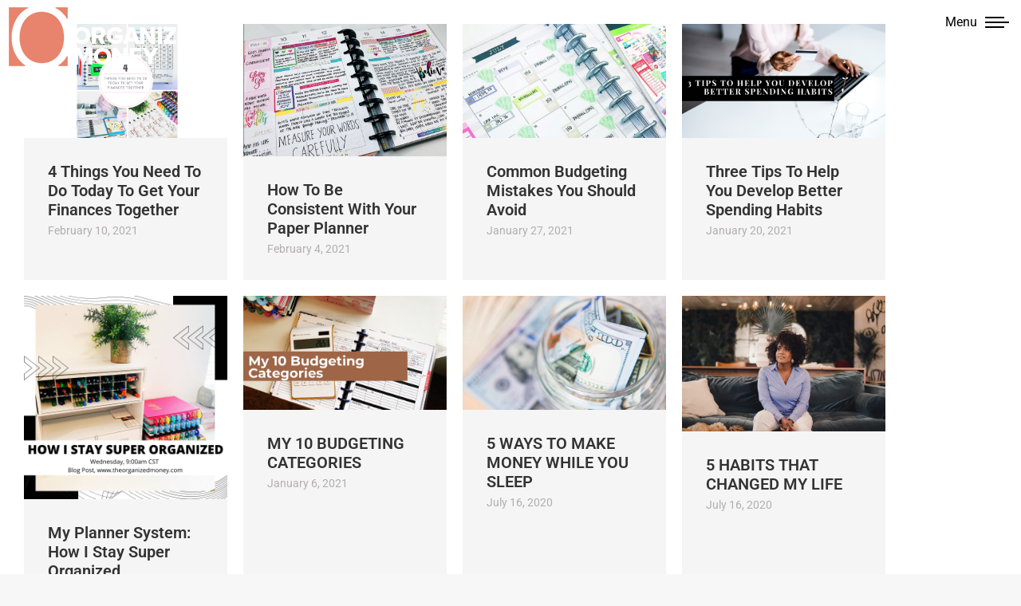

--- FILE ---
content_type: text/html; charset=UTF-8
request_url: https://www.theorganizedmoney.com/tag/planning-during-uncertain-times/
body_size: 18886
content:
<!DOCTYPE html>
<!--[if !(IE 6) | !(IE 7) | !(IE 8)  ]><!-->
<html lang="en-US" class="no-js">
<!--<![endif]-->
<head>
	<meta charset="UTF-8" />
				<meta name="viewport" content="width=device-width, initial-scale=1, maximum-scale=1, user-scalable=0"/>
				<link rel="profile" href="https://gmpg.org/xfn/11" />
	<title>planning during uncertain times &#8211; The Organized Money</title>
<meta name='robots' content='max-image-preview:large' />
	<style>img:is([sizes="auto" i], [sizes^="auto," i]) { contain-intrinsic-size: 3000px 1500px }</style>
	<link rel='dns-prefetch' href='//www.theorganizedmoney.com' />
<link rel='dns-prefetch' href='//fonts.googleapis.com' />
<link rel="alternate" type="application/rss+xml" title="The Organized Money &raquo; Feed" href="https://www.theorganizedmoney.com/feed/" />
<link rel="alternate" type="application/rss+xml" title="The Organized Money &raquo; planning during uncertain times Tag Feed" href="https://www.theorganizedmoney.com/tag/planning-during-uncertain-times/feed/" />
<script>
window._wpemojiSettings = {"baseUrl":"https:\/\/s.w.org\/images\/core\/emoji\/16.0.1\/72x72\/","ext":".png","svgUrl":"https:\/\/s.w.org\/images\/core\/emoji\/16.0.1\/svg\/","svgExt":".svg","source":{"concatemoji":"https:\/\/www.theorganizedmoney.com\/wp-includes\/js\/wp-emoji-release.min.js?ver=a3783e5a8a581f9f0a002d08088dd9e9"}};
/*! This file is auto-generated */
!function(s,n){var o,i,e;function c(e){try{var t={supportTests:e,timestamp:(new Date).valueOf()};sessionStorage.setItem(o,JSON.stringify(t))}catch(e){}}function p(e,t,n){e.clearRect(0,0,e.canvas.width,e.canvas.height),e.fillText(t,0,0);var t=new Uint32Array(e.getImageData(0,0,e.canvas.width,e.canvas.height).data),a=(e.clearRect(0,0,e.canvas.width,e.canvas.height),e.fillText(n,0,0),new Uint32Array(e.getImageData(0,0,e.canvas.width,e.canvas.height).data));return t.every(function(e,t){return e===a[t]})}function u(e,t){e.clearRect(0,0,e.canvas.width,e.canvas.height),e.fillText(t,0,0);for(var n=e.getImageData(16,16,1,1),a=0;a<n.data.length;a++)if(0!==n.data[a])return!1;return!0}function f(e,t,n,a){switch(t){case"flag":return n(e,"\ud83c\udff3\ufe0f\u200d\u26a7\ufe0f","\ud83c\udff3\ufe0f\u200b\u26a7\ufe0f")?!1:!n(e,"\ud83c\udde8\ud83c\uddf6","\ud83c\udde8\u200b\ud83c\uddf6")&&!n(e,"\ud83c\udff4\udb40\udc67\udb40\udc62\udb40\udc65\udb40\udc6e\udb40\udc67\udb40\udc7f","\ud83c\udff4\u200b\udb40\udc67\u200b\udb40\udc62\u200b\udb40\udc65\u200b\udb40\udc6e\u200b\udb40\udc67\u200b\udb40\udc7f");case"emoji":return!a(e,"\ud83e\udedf")}return!1}function g(e,t,n,a){var r="undefined"!=typeof WorkerGlobalScope&&self instanceof WorkerGlobalScope?new OffscreenCanvas(300,150):s.createElement("canvas"),o=r.getContext("2d",{willReadFrequently:!0}),i=(o.textBaseline="top",o.font="600 32px Arial",{});return e.forEach(function(e){i[e]=t(o,e,n,a)}),i}function t(e){var t=s.createElement("script");t.src=e,t.defer=!0,s.head.appendChild(t)}"undefined"!=typeof Promise&&(o="wpEmojiSettingsSupports",i=["flag","emoji"],n.supports={everything:!0,everythingExceptFlag:!0},e=new Promise(function(e){s.addEventListener("DOMContentLoaded",e,{once:!0})}),new Promise(function(t){var n=function(){try{var e=JSON.parse(sessionStorage.getItem(o));if("object"==typeof e&&"number"==typeof e.timestamp&&(new Date).valueOf()<e.timestamp+604800&&"object"==typeof e.supportTests)return e.supportTests}catch(e){}return null}();if(!n){if("undefined"!=typeof Worker&&"undefined"!=typeof OffscreenCanvas&&"undefined"!=typeof URL&&URL.createObjectURL&&"undefined"!=typeof Blob)try{var e="postMessage("+g.toString()+"("+[JSON.stringify(i),f.toString(),p.toString(),u.toString()].join(",")+"));",a=new Blob([e],{type:"text/javascript"}),r=new Worker(URL.createObjectURL(a),{name:"wpTestEmojiSupports"});return void(r.onmessage=function(e){c(n=e.data),r.terminate(),t(n)})}catch(e){}c(n=g(i,f,p,u))}t(n)}).then(function(e){for(var t in e)n.supports[t]=e[t],n.supports.everything=n.supports.everything&&n.supports[t],"flag"!==t&&(n.supports.everythingExceptFlag=n.supports.everythingExceptFlag&&n.supports[t]);n.supports.everythingExceptFlag=n.supports.everythingExceptFlag&&!n.supports.flag,n.DOMReady=!1,n.readyCallback=function(){n.DOMReady=!0}}).then(function(){return e}).then(function(){var e;n.supports.everything||(n.readyCallback(),(e=n.source||{}).concatemoji?t(e.concatemoji):e.wpemoji&&e.twemoji&&(t(e.twemoji),t(e.wpemoji)))}))}((window,document),window._wpemojiSettings);
</script>
<link rel='stylesheet' id='sbi_styles-css' href='https://www.theorganizedmoney.com/wp-content/plugins/instagram-feed/css/sbi-styles.min.css?ver=6.9.1' media='all' />
<style id='wp-emoji-styles-inline-css'>

	img.wp-smiley, img.emoji {
		display: inline !important;
		border: none !important;
		box-shadow: none !important;
		height: 1em !important;
		width: 1em !important;
		margin: 0 0.07em !important;
		vertical-align: -0.1em !important;
		background: none !important;
		padding: 0 !important;
	}
</style>
<link rel='stylesheet' id='contact-form-7-css' href='https://www.theorganizedmoney.com/wp-content/plugins/contact-form-7/includes/css/styles.css?ver=6.1.4' media='all' />
<style id='woocommerce-inline-inline-css'>
.woocommerce form .form-row .required { visibility: visible; }
</style>
<link rel='stylesheet' id='cmplz-general-css' href='https://www.theorganizedmoney.com/wp-content/plugins/complianz-gdpr/assets/css/cookieblocker.min.css?ver=1762806360' media='all' />
<link rel='stylesheet' id='the7-font-css' href='https://www.theorganizedmoney.com/wp-content/themes/dt-the7/fonts/icomoon-the7-font/icomoon-the7-font.min.css?ver=12.10.0.1' media='all' />
<link rel='stylesheet' id='the7-awesome-fonts-css' href='https://www.theorganizedmoney.com/wp-content/themes/dt-the7/fonts/FontAwesome/css/all.min.css?ver=12.10.0.1' media='all' />
<link rel='stylesheet' id='e-motion-fx-css' href='https://www.theorganizedmoney.com/wp-content/plugins/pro-elements/assets/css/modules/motion-fx.min.css?ver=3.32.1' media='all' />
<link rel='stylesheet' id='elementor-frontend-css' href='https://www.theorganizedmoney.com/wp-content/plugins/elementor/assets/css/frontend.min.css?ver=3.34.4' media='all' />
<style id='elementor-frontend-inline-css'>
.elementor-614 .elementor-element.elementor-element-3520630b .portfolio-shortcode .the7-hover-icon{color:#61ce70;}.elementor-614 .elementor-element.elementor-element-3520630b .portfolio-shortcode .the7-hover-icon svg{fill:#61ce70;color:#61ce70;}.elementor-614 .elementor-element.elementor-element-3520630b .entry-meta > a, .elementor-614 .elementor-element.elementor-element-3520630b .entry-meta > span{color:#b2aeae;}.elementor-614 .elementor-element.elementor-element-3520630b .entry-meta > a:after, .elementor-614 .elementor-element.elementor-element-3520630b .entry-meta > span:after{background:#b2aeae;-webkit-box-shadow:none;box-shadow:none;}
</style>
<link rel='stylesheet' id='widget-image-css' href='https://www.theorganizedmoney.com/wp-content/plugins/elementor/assets/css/widget-image.min.css?ver=3.34.4' media='all' />
<link rel='stylesheet' id='widget-social-icons-css' href='https://www.theorganizedmoney.com/wp-content/plugins/elementor/assets/css/widget-social-icons.min.css?ver=3.34.4' media='all' />
<link rel='stylesheet' id='e-apple-webkit-css' href='https://www.theorganizedmoney.com/wp-content/plugins/elementor/assets/css/conditionals/apple-webkit.min.css?ver=3.34.4' media='all' />
<link rel='stylesheet' id='the7-filter-decorations-base-css' href='https://www.theorganizedmoney.com/wp-content/themes/dt-the7/css/compatibility/elementor/the7-filter-decorations-base.min.css?ver=12.10.0.1' media='all' />
<link rel='stylesheet' id='the7-simple-common-css' href='https://www.theorganizedmoney.com/wp-content/themes/dt-the7/css/compatibility/elementor/the7-simple-common.min.css?ver=12.10.0.1' media='all' />
<link rel='stylesheet' id='the7_elements-css' href='https://www.theorganizedmoney.com/wp-content/themes/dt-the7/css/compatibility/elementor/the7-elements-widget.min.css?ver=12.10.0.1' media='all' />
<link rel='stylesheet' id='elementor-icons-css' href='https://www.theorganizedmoney.com/wp-content/plugins/elementor/assets/lib/eicons/css/elementor-icons.min.css?ver=5.46.0' media='all' />
<link rel='stylesheet' id='elementor-post-3248-css' href='https://www.theorganizedmoney.com/wp-content/uploads/elementor/css/post-3248.css?ver=1769684538' media='all' />
<link rel='stylesheet' id='sbistyles-css' href='https://www.theorganizedmoney.com/wp-content/plugins/instagram-feed/css/sbi-styles.min.css?ver=6.9.1' media='all' />
<link rel='stylesheet' id='elementor-post-1325-css' href='https://www.theorganizedmoney.com/wp-content/uploads/elementor/css/post-1325.css?ver=1769684538' media='all' />
<link rel='stylesheet' id='elementor-post-414-css' href='https://www.theorganizedmoney.com/wp-content/uploads/elementor/css/post-414.css?ver=1769684538' media='all' />
<link rel='stylesheet' id='elementor-post-614-css' href='https://www.theorganizedmoney.com/wp-content/uploads/elementor/css/post-614.css?ver=1769685470' media='all' />
<link rel='stylesheet' id='newsletter-css' href='https://www.theorganizedmoney.com/wp-content/plugins/newsletter/style.css?ver=9.1.2' media='all' />
<link rel='stylesheet' id='dt-web-fonts-css' href='https://fonts.googleapis.com/css?family=Roboto:400,500,600,700%7CMontserrat:400,600,700' media='all' />
<link rel='stylesheet' id='dt-main-css' href='https://www.theorganizedmoney.com/wp-content/themes/dt-the7/css/main.min.css?ver=12.10.0.1' media='all' />
<link rel='stylesheet' id='the7-custom-scrollbar-css' href='https://www.theorganizedmoney.com/wp-content/themes/dt-the7/lib/custom-scrollbar/custom-scrollbar.min.css?ver=12.10.0.1' media='all' />
<link rel='stylesheet' id='the7-core-css' href='https://www.theorganizedmoney.com/wp-content/plugins/dt-the7-core/assets/css/post-type.min.css?ver=2.7.12' media='all' />
<link rel='stylesheet' id='the7-css-vars-css' href='https://www.theorganizedmoney.com/wp-content/uploads/the7-css/css-vars.css?ver=a1c6856c9f3b' media='all' />
<link rel='stylesheet' id='dt-custom-css' href='https://www.theorganizedmoney.com/wp-content/uploads/the7-css/custom.css?ver=a1c6856c9f3b' media='all' />
<link rel='stylesheet' id='wc-dt-custom-css' href='https://www.theorganizedmoney.com/wp-content/uploads/the7-css/compatibility/wc-dt-custom.css?ver=a1c6856c9f3b' media='all' />
<link rel='stylesheet' id='dt-media-css' href='https://www.theorganizedmoney.com/wp-content/uploads/the7-css/media.css?ver=a1c6856c9f3b' media='all' />
<link rel='stylesheet' id='the7-mega-menu-css' href='https://www.theorganizedmoney.com/wp-content/uploads/the7-css/mega-menu.css?ver=a1c6856c9f3b' media='all' />
<link rel='stylesheet' id='the7-elements-albums-portfolio-css' href='https://www.theorganizedmoney.com/wp-content/uploads/the7-css/the7-elements-albums-portfolio.css?ver=a1c6856c9f3b' media='all' />
<link rel='stylesheet' id='the7-elements-css' href='https://www.theorganizedmoney.com/wp-content/uploads/the7-css/post-type-dynamic.css?ver=a1c6856c9f3b' media='all' />
<link rel='stylesheet' id='style-css' href='https://www.theorganizedmoney.com/wp-content/themes/dt-the7/style.css?ver=12.10.0.1' media='all' />
<link rel='stylesheet' id='the7-elementor-global-css' href='https://www.theorganizedmoney.com/wp-content/themes/dt-the7/css/compatibility/elementor/elementor-global.min.css?ver=12.10.0.1' media='all' />
<link rel='stylesheet' id='elementor-gf-local-roboto-css' href='https://www.theorganizedmoney.com/wp-content/uploads/elementor/google-fonts/css/roboto.css?ver=1742259785' media='all' />
<link rel='stylesheet' id='elementor-gf-local-robotoslab-css' href='https://www.theorganizedmoney.com/wp-content/uploads/elementor/google-fonts/css/robotoslab.css?ver=1742259595' media='all' />
<link rel='stylesheet' id='elementor-icons-shared-0-css' href='https://www.theorganizedmoney.com/wp-content/plugins/elementor/assets/lib/font-awesome/css/fontawesome.min.css?ver=5.15.3' media='all' />
<link rel='stylesheet' id='elementor-icons-fa-brands-css' href='https://www.theorganizedmoney.com/wp-content/plugins/elementor/assets/lib/font-awesome/css/brands.min.css?ver=5.15.3' media='all' />
<link rel='stylesheet' id='elementor-icons-the7-icons-css' href='https://www.theorganizedmoney.com/wp-content/themes/dt-the7/fonts/icomoon-the7-font/icomoon-the7-font.min.css?ver=12.10.0.1' media='all' />
<link rel='stylesheet' id='elementor-icons-fa-solid-css' href='https://www.theorganizedmoney.com/wp-content/plugins/elementor/assets/lib/font-awesome/css/solid.min.css?ver=5.15.3' media='all' />
<script src="https://www.theorganizedmoney.com/wp-includes/js/jquery/jquery.min.js?ver=3.7.1" id="jquery-core-js"></script>
<script src="https://www.theorganizedmoney.com/wp-includes/js/jquery/jquery-migrate.min.js?ver=3.4.1" id="jquery-migrate-js"></script>
<script async src="https://www.theorganizedmoney.com/wp-content/plugins/burst-statistics/helpers/timeme/timeme.min.js?ver=1762806355" id="burst-timeme-js"></script>
<script id="burst-js-extra">
var burst = {"tracking":{"isInitialHit":true,"lastUpdateTimestamp":0,"beacon_url":"https:\/\/www.theorganizedmoney.com\/wp-content\/plugins\/burst-statistics\/endpoint.php","ajaxUrl":"https:\/\/www.theorganizedmoney.com\/wp-admin\/admin-ajax.php"},"options":{"cookieless":0,"pageUrl":"https:\/\/www.theorganizedmoney.com\/2024\/03\/17\/thepowerofbudgetingonpaper\/","beacon_enabled":1,"do_not_track":0,"enable_turbo_mode":0,"track_url_change":0,"cookie_retention_days":30,"debug":0},"goals":{"completed":[],"scriptUrl":"https:\/\/www.theorganizedmoney.com\/wp-content\/plugins\/burst-statistics\/assets\/js\/build\/burst-goals.js?v=1762806355","active":[]},"cache":{"uid":null,"fingerprint":null,"isUserAgent":null,"isDoNotTrack":null,"useCookies":null}};
</script>
<script async src="https://www.theorganizedmoney.com/wp-content/plugins/burst-statistics/assets/js/build/burst.min.js?ver=1762806355" id="burst-js"></script>
<script src="https://www.theorganizedmoney.com/wp-content/plugins/woocommerce/assets/js/jquery-blockui/jquery.blockUI.min.js?ver=2.7.0-wc.10.4.3" id="wc-jquery-blockui-js" defer data-wp-strategy="defer"></script>
<script id="wc-add-to-cart-js-extra">
var wc_add_to_cart_params = {"ajax_url":"\/wp-admin\/admin-ajax.php","wc_ajax_url":"\/?wc-ajax=%%endpoint%%","i18n_view_cart":"View cart","cart_url":"https:\/\/www.theorganizedmoney.com\/cart\/","is_cart":"","cart_redirect_after_add":"no"};
</script>
<script src="https://www.theorganizedmoney.com/wp-content/plugins/woocommerce/assets/js/frontend/add-to-cart.min.js?ver=10.4.3" id="wc-add-to-cart-js" defer data-wp-strategy="defer"></script>
<script src="https://www.theorganizedmoney.com/wp-content/plugins/woocommerce/assets/js/js-cookie/js.cookie.min.js?ver=2.1.4-wc.10.4.3" id="wc-js-cookie-js" defer data-wp-strategy="defer"></script>
<script id="woocommerce-js-extra">
var woocommerce_params = {"ajax_url":"\/wp-admin\/admin-ajax.php","wc_ajax_url":"\/?wc-ajax=%%endpoint%%","i18n_password_show":"Show password","i18n_password_hide":"Hide password"};
</script>
<script src="https://www.theorganizedmoney.com/wp-content/plugins/woocommerce/assets/js/frontend/woocommerce.min.js?ver=10.4.3" id="woocommerce-js" defer data-wp-strategy="defer"></script>
<script id="dt-above-fold-js-extra">
var dtLocal = {"themeUrl":"https:\/\/www.theorganizedmoney.com\/wp-content\/themes\/dt-the7","passText":"To view this protected post, enter the password below:","moreButtonText":{"loading":"Loading...","loadMore":"Load more"},"postID":"3315","ajaxurl":"https:\/\/www.theorganizedmoney.com\/wp-admin\/admin-ajax.php","REST":{"baseUrl":"https:\/\/www.theorganizedmoney.com\/wp-json\/the7\/v1","endpoints":{"sendMail":"\/send-mail"}},"contactMessages":{"required":"One or more fields have an error. Please check and try again.","terms":"Please accept the privacy policy.","fillTheCaptchaError":"Please, fill the captcha."},"captchaSiteKey":"","ajaxNonce":"6f7a596709","pageData":{"type":"archive","template":"page","layout":null},"themeSettings":{"smoothScroll":"off","lazyLoading":false,"desktopHeader":{"height":""},"ToggleCaptionEnabled":"disabled","ToggleCaption":"Navigation","floatingHeader":{"showAfter":94,"showMenu":true,"height":60,"logo":{"showLogo":true,"html":"<img class=\" preload-me\" src=\"https:\/\/www.theorganizedmoney.com\/wp-content\/themes\/dt-the7\/images\/logo-small-dummy.png\" srcset=\"https:\/\/www.theorganizedmoney.com\/wp-content\/themes\/dt-the7\/images\/logo-small-dummy.png 42w, https:\/\/www.theorganizedmoney.com\/wp-content\/themes\/dt-the7\/images\/logo-small-dummy-hd.png 84w\" width=\"42\" height=\"42\"   sizes=\"42px\" alt=\"The Organized Money\" \/>","url":"https:\/\/www.theorganizedmoney.com\/"}},"topLine":{"floatingTopLine":{"logo":{"showLogo":false,"html":""}}},"mobileHeader":{"firstSwitchPoint":900,"secondSwitchPoint":450,"firstSwitchPointHeight":60,"secondSwitchPointHeight":60,"mobileToggleCaptionEnabled":"disabled","mobileToggleCaption":"Menu"},"stickyMobileHeaderFirstSwitch":{"logo":{"html":"<img class=\" preload-me\" src=\"https:\/\/www.theorganizedmoney.com\/wp-content\/uploads\/2020\/07\/The-Organized-money-temp-logo.png\" srcset=\"https:\/\/www.theorganizedmoney.com\/wp-content\/uploads\/2020\/07\/The-Organized-money-temp-logo.png 356w, https:\/\/www.theorganizedmoney.com\/wp-content\/uploads\/2020\/07\/The-Organized-money-temp-logo.png 356w\" width=\"356\" height=\"114\"   sizes=\"356px\" alt=\"The Organized Money\" \/>"}},"stickyMobileHeaderSecondSwitch":{"logo":{"html":"<img class=\" preload-me\" src=\"https:\/\/www.theorganizedmoney.com\/wp-content\/uploads\/2020\/07\/The-Organized-money-temp-logo.png\" srcset=\"https:\/\/www.theorganizedmoney.com\/wp-content\/uploads\/2020\/07\/The-Organized-money-temp-logo.png 356w, https:\/\/www.theorganizedmoney.com\/wp-content\/uploads\/2020\/07\/The-Organized-money-temp-logo.png 356w\" width=\"356\" height=\"114\"   sizes=\"356px\" alt=\"The Organized Money\" \/>"}},"sidebar":{"switchPoint":990},"boxedWidth":"1280px"},"wcCartFragmentHash":"f35e8e2c2e293cacee423cee9ea77cf7","elementor":{"settings":{"container_width":1140}}};
var dtShare = {"shareButtonText":{"facebook":"Share on Facebook","twitter":"Share on X","pinterest":"Pin it","linkedin":"Share on Linkedin","whatsapp":"Share on Whatsapp"},"overlayOpacity":"85"};
</script>
<script src="https://www.theorganizedmoney.com/wp-content/themes/dt-the7/js/above-the-fold.min.js?ver=12.10.0.1" id="dt-above-fold-js"></script>
<script src="https://www.theorganizedmoney.com/wp-content/themes/dt-the7/js/compatibility/woocommerce/woocommerce.min.js?ver=12.10.0.1" id="dt-woocommerce-js"></script>
<link rel="https://api.w.org/" href="https://www.theorganizedmoney.com/wp-json/" /><link rel="alternate" title="JSON" type="application/json" href="https://www.theorganizedmoney.com/wp-json/wp/v2/tags/68" /><link rel="EditURI" type="application/rsd+xml" title="RSD" href="https://www.theorganizedmoney.com/xmlrpc.php?rsd" />
	<noscript><style>.woocommerce-product-gallery{ opacity: 1 !important; }</style></noscript>
	<meta name="generator" content="Elementor 3.34.4; settings: css_print_method-external, google_font-enabled, font_display-auto">
			<style>
				.e-con.e-parent:nth-of-type(n+4):not(.e-lazyloaded):not(.e-no-lazyload),
				.e-con.e-parent:nth-of-type(n+4):not(.e-lazyloaded):not(.e-no-lazyload) * {
					background-image: none !important;
				}
				@media screen and (max-height: 1024px) {
					.e-con.e-parent:nth-of-type(n+3):not(.e-lazyloaded):not(.e-no-lazyload),
					.e-con.e-parent:nth-of-type(n+3):not(.e-lazyloaded):not(.e-no-lazyload) * {
						background-image: none !important;
					}
				}
				@media screen and (max-height: 640px) {
					.e-con.e-parent:nth-of-type(n+2):not(.e-lazyloaded):not(.e-no-lazyload),
					.e-con.e-parent:nth-of-type(n+2):not(.e-lazyloaded):not(.e-no-lazyload) * {
						background-image: none !important;
					}
				}
			</style>
			<meta name="generator" content="Powered by Slider Revolution 6.7.38 - responsive, Mobile-Friendly Slider Plugin for WordPress with comfortable drag and drop interface." />
<script>function setREVStartSize(e){
			//window.requestAnimationFrame(function() {
				window.RSIW = window.RSIW===undefined ? window.innerWidth : window.RSIW;
				window.RSIH = window.RSIH===undefined ? window.innerHeight : window.RSIH;
				try {
					var pw = document.getElementById(e.c).parentNode.offsetWidth,
						newh;
					pw = pw===0 || isNaN(pw) || (e.l=="fullwidth" || e.layout=="fullwidth") ? window.RSIW : pw;
					e.tabw = e.tabw===undefined ? 0 : parseInt(e.tabw);
					e.thumbw = e.thumbw===undefined ? 0 : parseInt(e.thumbw);
					e.tabh = e.tabh===undefined ? 0 : parseInt(e.tabh);
					e.thumbh = e.thumbh===undefined ? 0 : parseInt(e.thumbh);
					e.tabhide = e.tabhide===undefined ? 0 : parseInt(e.tabhide);
					e.thumbhide = e.thumbhide===undefined ? 0 : parseInt(e.thumbhide);
					e.mh = e.mh===undefined || e.mh=="" || e.mh==="auto" ? 0 : parseInt(e.mh,0);
					if(e.layout==="fullscreen" || e.l==="fullscreen")
						newh = Math.max(e.mh,window.RSIH);
					else{
						e.gw = Array.isArray(e.gw) ? e.gw : [e.gw];
						for (var i in e.rl) if (e.gw[i]===undefined || e.gw[i]===0) e.gw[i] = e.gw[i-1];
						e.gh = e.el===undefined || e.el==="" || (Array.isArray(e.el) && e.el.length==0)? e.gh : e.el;
						e.gh = Array.isArray(e.gh) ? e.gh : [e.gh];
						for (var i in e.rl) if (e.gh[i]===undefined || e.gh[i]===0) e.gh[i] = e.gh[i-1];
											
						var nl = new Array(e.rl.length),
							ix = 0,
							sl;
						e.tabw = e.tabhide>=pw ? 0 : e.tabw;
						e.thumbw = e.thumbhide>=pw ? 0 : e.thumbw;
						e.tabh = e.tabhide>=pw ? 0 : e.tabh;
						e.thumbh = e.thumbhide>=pw ? 0 : e.thumbh;
						for (var i in e.rl) nl[i] = e.rl[i]<window.RSIW ? 0 : e.rl[i];
						sl = nl[0];
						for (var i in nl) if (sl>nl[i] && nl[i]>0) { sl = nl[i]; ix=i;}
						var m = pw>(e.gw[ix]+e.tabw+e.thumbw) ? 1 : (pw-(e.tabw+e.thumbw)) / (e.gw[ix]);
						newh =  (e.gh[ix] * m) + (e.tabh + e.thumbh);
					}
					var el = document.getElementById(e.c);
					if (el!==null && el) el.style.height = newh+"px";
					el = document.getElementById(e.c+"_wrapper");
					if (el!==null && el) {
						el.style.height = newh+"px";
						el.style.display = "block";
					}
				} catch(e){
					console.log("Failure at Presize of Slider:" + e)
				}
			//});
		  };</script>
<script type="text/javascript" 
src="https://s3.amazonaws.com/a2.textline.com/widget.js"></script>
<script type="text/javascript">
new Textline.Widget("(504) 380-9846", {
background_color: "#e8836d",
font_color: "#FFFFFF",
bottom_offset: 100,
text: "Text Me"});
</script><style id='the7-custom-inline-css' type='text/css'>
.sub-nav .menu-item i.fa,
.sub-nav .menu-item i.fas,
.sub-nav .menu-item i.far,
.sub-nav .menu-item i.fab {
	text-align: center;
	width: 1.25em;
}

</style>
</head>
<body data-rsssl=1 id="the7-body" class="archive tag tag-planning-during-uncertain-times tag-68 wp-custom-logo wp-embed-responsive wp-theme-dt-the7 theme-dt-the7 the7-core-ver-2.7.12 woocommerce-no-js title-off dt-responsive-on header-side-right right-mobile-menu-close-icon ouside-menu-close-icon sticky-header slide-header-animation  minus-medium-mobile-menu-close-icon fade-medium-menu-close-icon srcset-enabled btn-flat custom-btn-color custom-btn-hover-color sticky-mobile-header first-switch-logo-left first-switch-menu-right second-switch-logo-left second-switch-menu-right right-mobile-menu layzr-loading-on popup-message-style the7-ver-12.10.0.1 dt-fa-compatibility elementor-page-614 elementor-default elementor-template-full-width elementor-clear-template elementor-kit-3248" data-burst_id="68" data-burst_type="tag">
<!-- The7 12.10.0.1 -->

<div id="page" >
	<a class="skip-link screen-reader-text" href="#content">Skip to content</a>


<div class="menu-close-toggle hamburger-close-bg-enable hamburger-close-bg-hover-enable hamburger-close-border-enable hamburger-close-border-hover-enable" aria-label="Close"><div class="close-line-wrap"><span class="close-line"></span><span class="close-line"></span><span class="close-line"></span></div></div><div class="masthead side-header slide-out v-center fully-inside h-justify shadow-mobile-header-decoration sub-downwards x-move-icon left-caption hamburger-bg-enable hamburger-bg-hover-enable hamburger-border-enable hamburger-border-hover-enable medium-mobile-menu-icon mobile-menu-icon-bg-on mobile-menu-icon-hover-bg-on dt-parent-menu-clickable show-sub-menu-on-hover">
		<header class="header-bar" role="banner">
		<div class="branding">
	<div id="site-title" class="assistive-text">The Organized Money</div>
	<div id="site-description" class="assistive-text">Helping you plan your life, manage your money and monetize what you know!</div>
	<a class="" href="https://www.theorganizedmoney.com/"><img class=" preload-me" src="https://www.theorganizedmoney.com/wp-content/uploads/2020/07/The-Organized-money-temp-logo.png" srcset="https://www.theorganizedmoney.com/wp-content/uploads/2020/07/The-Organized-money-temp-logo.png 356w, https://www.theorganizedmoney.com/wp-content/uploads/2020/07/The-Organized-money-temp-logo.png 356w" width="356" height="114"   sizes="356px" alt="The Organized Money" /></a></div>
		<ul id="primary-menu" class="main-nav underline-decoration l-to-r-line outside-item-remove-margin"><li class="menu-item menu-item-type-post_type menu-item-object-page menu-item-home menu-item-2602 first depth-0"><a href='https://www.theorganizedmoney.com/' data-level='1'><span class="menu-item-text"><span class="menu-text">Home</span></span></a></li> <li class="menu-item menu-item-type-post_type menu-item-object-page menu-item-2660 depth-0"><a href='https://www.theorganizedmoney.com/about-the-organized-money/' data-level='1'><span class="menu-item-text"><span class="menu-text">About</span></span></a></li> <li class="menu-item menu-item-type-post_type menu-item-object-page menu-item-2709 depth-0"><a href='https://www.theorganizedmoney.com/theorganizedu/' data-level='1'><span class="menu-item-text"><span class="menu-text">The Organized U</span></span></a></li> <li class="menu-item menu-item-type-custom menu-item-object-custom menu-item-3095 depth-0"><a href='https://www.etsy.com/shop/TheOrganizedMoney' target='_blank' data-level='1'><span class="menu-item-text"><span class="menu-text">Shop</span></span></a></li> <li class="menu-item menu-item-type-post_type menu-item-object-page menu-item-2914 depth-0"><a href='https://www.theorganizedmoney.com/the-organized-money-blog-1/' data-level='1'><span class="menu-item-text"><span class="menu-text">Blog</span></span></a></li> <li class="menu-item menu-item-type-post_type menu-item-object-page menu-item-2783 depth-0"><a href='https://www.theorganizedmoney.com/the-organized-money-resources/' data-level='1'><span class="menu-item-text"><span class="menu-text">Resources</span></span></a></li> <li class="menu-item menu-item-type-post_type menu-item-object-page menu-item-2736 depth-0"><a href='https://www.theorganizedmoney.com/contact-the-organized-money/' data-level='1'><span class="menu-item-text"><span class="menu-text">Contact</span></span></a></li> <li class="menu-item menu-item-type-custom menu-item-object-custom menu-item-3292 last depth-0"><a href='https://theorganizedu.mykajabi.com/email-opt-in' data-level='1'><span class="menu-item-text"><span class="menu-text">Join the Mailing List</span></span></a></li> </ul>			</header>
</div>

<div class="masthead mixed-header side-header-menu-icon floating-logo floating-menu-icon-right x-move-icon left-caption hamburger-bg-enable hamburger-bg-hover-enable hamburger-border-enable hamburger-border-hover-enable medium-mobile-menu-icon mobile-menu-icon-bg-on mobile-menu-icon-hover-bg-on dt-parent-menu-clickable show-sub-menu-on-hover shadow-decoration shadow-mobile-header-decoration show-device-logo show-mobile-logo">

	<div class="top-bar top-bar-empty top-bar-line-hide">
	<div class="top-bar-bg" ></div>
	<div class="mini-widgets left-widgets"></div><div class="mini-widgets right-widgets"></div></div>

	<header class="header-bar" role="banner">

		<div class="branding">

	<a class="" href="https://www.theorganizedmoney.com/"><img class=" preload-me" src="https://www.theorganizedmoney.com/wp-content/uploads/2020/07/The-Organized-money-logo-sm-wht.png" srcset="https://www.theorganizedmoney.com/wp-content/uploads/2020/07/The-Organized-money-logo-sm-wht.png 256w, https://www.theorganizedmoney.com/wp-content/uploads/2020/07/The-Organized-money-logo-sm-wht.png 256w" width="256" height="82"   sizes="256px" alt="The Organized Money" /><img class="mobile-logo preload-me" src="https://www.theorganizedmoney.com/wp-content/uploads/2020/07/The-Organized-money-temp-logo.png" srcset="https://www.theorganizedmoney.com/wp-content/uploads/2020/07/The-Organized-money-temp-logo.png 356w, https://www.theorganizedmoney.com/wp-content/uploads/2020/07/The-Organized-money-temp-logo.png 356w" width="356" height="114"   sizes="356px" alt="The Organized Money" /></a>
</div>

		<div class="menu-toggle"><a class="menu-toggle-caption" href="#">Menu</a></div>
	</header>

</div>
<div role="navigation" aria-label="Main Menu" class="dt-mobile-header ">
	<div class="dt-close-mobile-menu-icon" aria-label="Close" role="button" tabindex="0"><div class="close-line-wrap"><span class="close-line"></span><span class="close-line"></span><span class="close-line"></span></div></div>	<ul id="mobile-menu" class="mobile-main-nav">
		<li class="menu-item menu-item-type-post_type menu-item-object-page menu-item-home menu-item-2602 first depth-0"><a href='https://www.theorganizedmoney.com/' data-level='1'><span class="menu-item-text"><span class="menu-text">Home</span></span></a></li> <li class="menu-item menu-item-type-post_type menu-item-object-page menu-item-2660 depth-0"><a href='https://www.theorganizedmoney.com/about-the-organized-money/' data-level='1'><span class="menu-item-text"><span class="menu-text">About</span></span></a></li> <li class="menu-item menu-item-type-post_type menu-item-object-page menu-item-2709 depth-0"><a href='https://www.theorganizedmoney.com/theorganizedu/' data-level='1'><span class="menu-item-text"><span class="menu-text">The Organized U</span></span></a></li> <li class="menu-item menu-item-type-custom menu-item-object-custom menu-item-3095 depth-0"><a href='https://www.etsy.com/shop/TheOrganizedMoney' target='_blank' data-level='1'><span class="menu-item-text"><span class="menu-text">Shop</span></span></a></li> <li class="menu-item menu-item-type-post_type menu-item-object-page menu-item-2914 depth-0"><a href='https://www.theorganizedmoney.com/the-organized-money-blog-1/' data-level='1'><span class="menu-item-text"><span class="menu-text">Blog</span></span></a></li> <li class="menu-item menu-item-type-post_type menu-item-object-page menu-item-2783 depth-0"><a href='https://www.theorganizedmoney.com/the-organized-money-resources/' data-level='1'><span class="menu-item-text"><span class="menu-text">Resources</span></span></a></li> <li class="menu-item menu-item-type-post_type menu-item-object-page menu-item-2736 depth-0"><a href='https://www.theorganizedmoney.com/contact-the-organized-money/' data-level='1'><span class="menu-item-text"><span class="menu-text">Contact</span></span></a></li> <li class="menu-item menu-item-type-custom menu-item-object-custom menu-item-3292 last depth-0"><a href='https://theorganizedu.mykajabi.com/email-opt-in' data-level='1'><span class="menu-item-text"><span class="menu-text">Join the Mailing List</span></span></a></li> 	</ul>
	<div class='mobile-mini-widgets-in-menu'></div>
</div>

<style id="the7-page-content-style">
#main {
  padding-top: 0px;
  padding-bottom: 0px;
}
#main > .wf-wrap {
  padding-right: 30px;
  padding-left: 30px;
}
@media screen and (max-width: 1025px) {
  #main {
    padding-top: 0px;
    padding-bottom: 0px;
  }
  #main > .wf-wrap {
    padding-right: 0px;
    padding-left: 0px;
  }
}
</style>

<div id="main" class="sidebar-none sidebar-divider-vertical">

	
	<div class="main-gradient"></div>
	<div class="wf-wrap">
	<div class="wf-container-main">

	


	<div id="content" class="content" role="main">

				<div data-elementor-type="archive" data-elementor-id="614" class="elementor elementor-614 elementor-location-archive" data-elementor-post-type="elementor_library">
					<section class="elementor-section elementor-top-section elementor-element elementor-element-7eba5b41 elementor-section-boxed elementor-section-height-default elementor-section-height-default" data-id="7eba5b41" data-element_type="section">
						<div class="elementor-container elementor-column-gap-wider">
					<div class="elementor-column elementor-col-100 elementor-top-column elementor-element elementor-element-26553c9b" data-id="26553c9b" data-element_type="column">
			<div class="elementor-widget-wrap elementor-element-populated">
						<div class="elementor-element elementor-element-3520630b preserve-img-ratio-cover elementor-widget elementor-widget-the7_elements" data-id="3520630b" data-element_type="widget" data-widget_type="the7_elements.default">
				<div class="elementor-widget-container">
					<div class="portfolio-shortcode the7-elementor-widget the7_elements-3520630b mode-grid dt-css-grid-wrap classic-layout-list description-under-image content-bg-on resize-by-browser-width loading-effect-none jquery-filter" data-padding="20px" data-mobile-columns-num="1" data-tablet-columns-num="3" data-desktop-columns-num="4" data-wide-desktop-columns-num="4" data-post-limit="8" data-pagination-mode="load-more" data-scroll-offset="" aria-live="assertive"><div class="dt-css-grid custom-pagination-handler"><div class="visible wf-cell" data-post-id="3214" data-date="2021-02-10T09:00:35-06:00" data-name="4 Things You Need To Do Today To Get Your Finances Together"><article class="post visible post-3214 type-post status-publish format-standard has-post-thumbnail hentry category-money tag-4-things-you-need-to-do-to-get-your-finances-together tag-budget-planning tag-budgeting tag-how-to-get-your-money-together tag-money-tips tag-paper-planner tag-saving category-62 description-off" data-name="4 Things You Need To Do Today To Get Your Finances Together" data-date="2021-02-10T09:00:35-06:00">

	<div class="post-thumbnail-wrap">
		<div class="post-thumbnail">

			<a class="post-thumbnail-rollover layzr-bg img-css-resize-wrapper" aria-label="Post image" href="https://www.theorganizedmoney.com/2021/02/10/4-things-you-need-to-do-today-to-get-your-finances-together/"><img fetchpriority="high" width="1920" height="1080" src="data:image/svg+xml,%3Csvg%20xmlns%3D&#039;http%3A%2F%2Fwww.w3.org%2F2000%2Fsvg&#039;%20viewBox%3D&#039;0%200%201920%201080&#039;%2F%3E" class="attachment-full size-full preload-me aspect lazy lazy-load" alt="" decoding="async" sizes="(max-width: 1920px) 100vw, 1920px" style="--ratio: 1920 / 1080;" data-src="https://www.theorganizedmoney.com/wp-content/uploads/2021/02/03.-Wednesday-Instagram-Post-Blog.png" loading="eager" data-srcset="https://www.theorganizedmoney.com/wp-content/uploads/2021/02/03.-Wednesday-Instagram-Post-Blog.png 1920w, https://www.theorganizedmoney.com/wp-content/uploads/2021/02/03.-Wednesday-Instagram-Post-Blog-300x169.png 300w, https://www.theorganizedmoney.com/wp-content/uploads/2021/02/03.-Wednesday-Instagram-Post-Blog-1024x576.png 1024w, https://www.theorganizedmoney.com/wp-content/uploads/2021/02/03.-Wednesday-Instagram-Post-Blog-768x432.png 768w, https://www.theorganizedmoney.com/wp-content/uploads/2021/02/03.-Wednesday-Instagram-Post-Blog-1536x864.png 1536w, https://www.theorganizedmoney.com/wp-content/uploads/2021/02/03.-Wednesday-Instagram-Post-Blog-600x338.png 600w" /><span class="the7-hover-icon"><i aria-hidden="true" class=" icomoon-the7-font-the7-plus-06"></i></span></a>
		</div>
	</div>


<div class="post-entry-content">

	<h3 class="ele-entry-title"><a href="https://www.theorganizedmoney.com/2021/02/10/4-things-you-need-to-do-today-to-get-your-finances-together/" rel="bookmark" title="4 Things You Need To Do Today To Get Your Finances Together">4 Things You Need To Do Today To Get Your Finances Together</a></h3><div class="entry-meta"><a href="https://www.theorganizedmoney.com/2021/02/10/" title="9:00 am" class="meta-item data-link" rel="bookmark"><time class="entry-date updated" datetime="2021-02-10T09:00:35-06:00">February 10, 2021</time></a></div>
</div></article></div><div class="visible wf-cell" data-post-id="3212" data-date="2021-02-04T09:54:56-06:00" data-name="How To Be Consistent With Your Paper Planner"><article class="post visible post-3212 type-post status-publish format-standard has-post-thumbnail hentry category-planner tag-consistent tag-how-to-be-consistent-with-your-planner tag-paper-planner category-67 description-off" data-name="How To Be Consistent With Your Paper Planner" data-date="2021-02-04T09:54:56-06:00">

	<div class="post-thumbnail-wrap">
		<div class="post-thumbnail">

			<a class="post-thumbnail-rollover layzr-bg img-css-resize-wrapper" aria-label="Post image" href="https://www.theorganizedmoney.com/2021/02/04/how-to-be-consistent-with-your-paper-planner/"><img width="1667" height="1084" src="data:image/svg+xml,%3Csvg%20xmlns%3D&#039;http%3A%2F%2Fwww.w3.org%2F2000%2Fsvg&#039;%20viewBox%3D&#039;0%200%201667%201084&#039;%2F%3E" class="attachment-full size-full preload-me aspect lazy lazy-load" alt="" decoding="async" sizes="(max-width: 1667px) 100vw, 1667px" style="--ratio: 1667 / 1084;" data-src="https://www.theorganizedmoney.com/wp-content/uploads/2020/07/planner6.jpg" loading="eager" data-srcset="https://www.theorganizedmoney.com/wp-content/uploads/2020/07/planner6.jpg 1667w, https://www.theorganizedmoney.com/wp-content/uploads/2020/07/planner6-600x390.jpg 600w, https://www.theorganizedmoney.com/wp-content/uploads/2020/07/planner6-300x195.jpg 300w, https://www.theorganizedmoney.com/wp-content/uploads/2020/07/planner6-1024x666.jpg 1024w, https://www.theorganizedmoney.com/wp-content/uploads/2020/07/planner6-768x499.jpg 768w, https://www.theorganizedmoney.com/wp-content/uploads/2020/07/planner6-1536x999.jpg 1536w" /><span class="the7-hover-icon"><i aria-hidden="true" class=" icomoon-the7-font-the7-plus-06"></i></span></a>
		</div>
	</div>


<div class="post-entry-content">

	<h3 class="ele-entry-title"><a href="https://www.theorganizedmoney.com/2021/02/04/how-to-be-consistent-with-your-paper-planner/" rel="bookmark" title="How To Be Consistent With Your Paper Planner">How To Be Consistent With Your Paper Planner</a></h3><div class="entry-meta"><a href="https://www.theorganizedmoney.com/2021/02/04/" title="9:54 am" class="meta-item data-link" rel="bookmark"><time class="entry-date updated" datetime="2021-02-04T09:54:56-06:00">February 4, 2021</time></a></div>
</div></article></div><div class="visible wf-cell" data-post-id="3205" data-date="2021-01-27T09:00:47-06:00" data-name="Common Budgeting Mistakes You Should Avoid"><article class="post visible post-3205 type-post status-publish format-standard has-post-thumbnail hentry category-money tag-better-spending-habits tag-budget-better tag-budget-categories tag-budget-planner tag-budgeting tag-budgeting-mistakes tag-budgeting-mistakes-that-most-people-make tag-common-budgeting-mistakes tag-how-to-stick-to-a-budget tag-how-to-stop-overspending category-62 description-off" data-name="Common Budgeting Mistakes You Should Avoid" data-date="2021-01-27T09:00:47-06:00">

	<div class="post-thumbnail-wrap">
		<div class="post-thumbnail">

			<a class="post-thumbnail-rollover layzr-bg img-css-resize-wrapper" aria-label="Post image" href="https://www.theorganizedmoney.com/2021/01/27/common-budgeting-mistakes-you-should-avoid/"><img width="1920" height="1080" src="data:image/svg+xml,%3Csvg%20xmlns%3D&#039;http%3A%2F%2Fwww.w3.org%2F2000%2Fsvg&#039;%20viewBox%3D&#039;0%200%201920%201080&#039;%2F%3E" class="attachment-full size-full preload-me aspect lazy lazy-load" alt="" decoding="async" sizes="(max-width: 1920px) 100vw, 1920px" style="--ratio: 1920 / 1080;" data-src="https://www.theorganizedmoney.com/wp-content/uploads/2020/07/1.png" loading="eager" data-srcset="https://www.theorganizedmoney.com/wp-content/uploads/2020/07/1.png 1920w, https://www.theorganizedmoney.com/wp-content/uploads/2020/07/1-600x338.png 600w, https://www.theorganizedmoney.com/wp-content/uploads/2020/07/1-300x169.png 300w, https://www.theorganizedmoney.com/wp-content/uploads/2020/07/1-1024x576.png 1024w, https://www.theorganizedmoney.com/wp-content/uploads/2020/07/1-768x432.png 768w, https://www.theorganizedmoney.com/wp-content/uploads/2020/07/1-1536x864.png 1536w" /><span class="the7-hover-icon"><i aria-hidden="true" class=" icomoon-the7-font-the7-plus-06"></i></span></a>
		</div>
	</div>


<div class="post-entry-content">

	<h3 class="ele-entry-title"><a href="https://www.theorganizedmoney.com/2021/01/27/common-budgeting-mistakes-you-should-avoid/" rel="bookmark" title="Common Budgeting Mistakes You Should Avoid">Common Budgeting Mistakes You Should Avoid</a></h3><div class="entry-meta"><a href="https://www.theorganizedmoney.com/2021/01/27/" title="9:00 am" class="meta-item data-link" rel="bookmark"><time class="entry-date updated" datetime="2021-01-27T09:00:47-06:00">January 27, 2021</time></a></div>
</div></article></div><div class="visible wf-cell" data-post-id="3199" data-date="2021-01-20T09:00:04-06:00" data-name="Three Tips To Help You Develop Better Spending Habits"><article class="post visible post-3199 type-post status-publish format-standard has-post-thumbnail hentry category-money tag-better-spending-habits tag-budget-better tag-budgeting tag-how-to-stick-to-a-budget tag-how-to-stop-blowing-your-budget tag-how-to-stop-overspending tag-spending-habits tag-three-tips-to-help-you-develop-better-spending-habits category-62 description-off" data-name="Three Tips To Help You Develop Better Spending Habits" data-date="2021-01-20T09:00:04-06:00">

	<div class="post-thumbnail-wrap">
		<div class="post-thumbnail">

			<a class="post-thumbnail-rollover layzr-bg img-css-resize-wrapper" aria-label="Post image" href="https://www.theorganizedmoney.com/2021/01/20/three-tips-to-help-you-develop-better-spending-habits/"><img width="2560" height="1440" src="data:image/svg+xml,%3Csvg%20xmlns%3D&#039;http%3A%2F%2Fwww.w3.org%2F2000%2Fsvg&#039;%20viewBox%3D&#039;0%200%202560%201440&#039;%2F%3E" class="attachment-full size-full preload-me aspect lazy lazy-load" alt="" decoding="async" sizes="(max-width: 2560px) 100vw, 2560px" style="--ratio: 2560 / 1440;" data-src="https://www.theorganizedmoney.com/wp-content/uploads/2021/01/3-Tips-To-Help-You-Develop-Better-Spending-Habits.png" loading="eager" data-srcset="https://www.theorganizedmoney.com/wp-content/uploads/2021/01/3-Tips-To-Help-You-Develop-Better-Spending-Habits.png 2560w, https://www.theorganizedmoney.com/wp-content/uploads/2021/01/3-Tips-To-Help-You-Develop-Better-Spending-Habits-300x169.png 300w, https://www.theorganizedmoney.com/wp-content/uploads/2021/01/3-Tips-To-Help-You-Develop-Better-Spending-Habits-1024x576.png 1024w, https://www.theorganizedmoney.com/wp-content/uploads/2021/01/3-Tips-To-Help-You-Develop-Better-Spending-Habits-768x432.png 768w, https://www.theorganizedmoney.com/wp-content/uploads/2021/01/3-Tips-To-Help-You-Develop-Better-Spending-Habits-1536x864.png 1536w, https://www.theorganizedmoney.com/wp-content/uploads/2021/01/3-Tips-To-Help-You-Develop-Better-Spending-Habits-2048x1152.png 2048w, https://www.theorganizedmoney.com/wp-content/uploads/2021/01/3-Tips-To-Help-You-Develop-Better-Spending-Habits-600x338.png 600w" /><span class="the7-hover-icon"><i aria-hidden="true" class=" icomoon-the7-font-the7-plus-06"></i></span></a>
		</div>
	</div>


<div class="post-entry-content">

	<h3 class="ele-entry-title"><a href="https://www.theorganizedmoney.com/2021/01/20/three-tips-to-help-you-develop-better-spending-habits/" rel="bookmark" title="Three Tips To Help You Develop Better Spending Habits">Three Tips To Help You Develop Better Spending Habits</a></h3><div class="entry-meta"><a href="https://www.theorganizedmoney.com/2021/01/20/" title="9:00 am" class="meta-item data-link" rel="bookmark"><time class="entry-date updated" datetime="2021-01-20T09:00:04-06:00">January 20, 2021</time></a></div>
</div></article></div><div class="visible wf-cell" data-post-id="3194" data-date="2021-01-13T09:30:38-06:00" data-name="My Planner System: How I Stay Super Organized"><article class="post visible post-3194 type-post status-publish format-standard has-post-thumbnail hentry category-planner category-67 description-off" data-name="My Planner System: How I Stay Super Organized" data-date="2021-01-13T09:30:38-06:00">

	<div class="post-thumbnail-wrap">
		<div class="post-thumbnail">

			<a class="post-thumbnail-rollover layzr-bg img-css-resize-wrapper" aria-label="Post image" href="https://www.theorganizedmoney.com/2021/01/13/my-planner-system-how-i-stay-super-organized/"><img width="1080" height="1080" src="data:image/svg+xml,%3Csvg%20xmlns%3D&#039;http%3A%2F%2Fwww.w3.org%2F2000%2Fsvg&#039;%20viewBox%3D&#039;0%200%201080%201080&#039;%2F%3E" class="attachment-full size-full preload-me aspect lazy lazy-load" alt="" decoding="async" sizes="(max-width: 1080px) 100vw, 1080px" style="--ratio: 1080 / 1080;" data-src="https://www.theorganizedmoney.com/wp-content/uploads/2021/01/How-I-Stay-Super-Organized.png" loading="eager" data-srcset="https://www.theorganizedmoney.com/wp-content/uploads/2021/01/How-I-Stay-Super-Organized.png 1080w, https://www.theorganizedmoney.com/wp-content/uploads/2021/01/How-I-Stay-Super-Organized-300x300.png 300w, https://www.theorganizedmoney.com/wp-content/uploads/2021/01/How-I-Stay-Super-Organized-1024x1024.png 1024w, https://www.theorganizedmoney.com/wp-content/uploads/2021/01/How-I-Stay-Super-Organized-150x150.png 150w, https://www.theorganizedmoney.com/wp-content/uploads/2021/01/How-I-Stay-Super-Organized-768x768.png 768w, https://www.theorganizedmoney.com/wp-content/uploads/2021/01/How-I-Stay-Super-Organized-600x600.png 600w, https://www.theorganizedmoney.com/wp-content/uploads/2021/01/How-I-Stay-Super-Organized-200x200.png 200w" /><span class="the7-hover-icon"><i aria-hidden="true" class=" icomoon-the7-font-the7-plus-06"></i></span></a>
		</div>
	</div>


<div class="post-entry-content">

	<h3 class="ele-entry-title"><a href="https://www.theorganizedmoney.com/2021/01/13/my-planner-system-how-i-stay-super-organized/" rel="bookmark" title="My Planner System: How I Stay Super Organized">My Planner System: How I Stay Super Organized</a></h3><div class="entry-meta"><a href="https://www.theorganizedmoney.com/2021/01/13/" title="9:30 am" class="meta-item data-link" rel="bookmark"><time class="entry-date updated" datetime="2021-01-13T09:30:38-06:00">January 13, 2021</time></a></div>
</div></article></div><div class="visible wf-cell" data-post-id="3187" data-date="2021-01-06T09:00:08-06:00" data-name="MY 10 BUDGETING CATEGORIES"><article class="post visible post-3187 type-post status-publish format-standard has-post-thumbnail hentry category-money tag-budget-categories tag-budget-planner tag-budget-planning tag-budgeting tag-money category-62 description-off" data-name="MY 10 BUDGETING CATEGORIES" data-date="2021-01-06T09:00:08-06:00">

	<div class="post-thumbnail-wrap">
		<div class="post-thumbnail">

			<a class="post-thumbnail-rollover layzr-bg img-css-resize-wrapper" aria-label="Post image" href="https://www.theorganizedmoney.com/2021/01/06/my-10-budgeting-categories/"><img width="1281" height="720" src="data:image/svg+xml,%3Csvg%20xmlns%3D&#039;http%3A%2F%2Fwww.w3.org%2F2000%2Fsvg&#039;%20viewBox%3D&#039;0%200%201281%20720&#039;%2F%3E" class="attachment-full size-full preload-me aspect lazy lazy-load" alt="" decoding="async" sizes="(max-width: 1281px) 100vw, 1281px" style="--ratio: 1281 / 720;" data-src="https://www.theorganizedmoney.com/wp-content/uploads/2021/01/IMG_9917.jpg" loading="eager" data-srcset="https://www.theorganizedmoney.com/wp-content/uploads/2021/01/IMG_9917.jpg 1281w, https://www.theorganizedmoney.com/wp-content/uploads/2021/01/IMG_9917-300x169.jpg 300w, https://www.theorganizedmoney.com/wp-content/uploads/2021/01/IMG_9917-1024x576.jpg 1024w, https://www.theorganizedmoney.com/wp-content/uploads/2021/01/IMG_9917-768x432.jpg 768w, https://www.theorganizedmoney.com/wp-content/uploads/2021/01/IMG_9917-600x337.jpg 600w" /><span class="the7-hover-icon"><i aria-hidden="true" class=" icomoon-the7-font-the7-plus-06"></i></span></a>
		</div>
	</div>


<div class="post-entry-content">

	<h3 class="ele-entry-title"><a href="https://www.theorganizedmoney.com/2021/01/06/my-10-budgeting-categories/" rel="bookmark" title="MY 10 BUDGETING CATEGORIES">MY 10 BUDGETING CATEGORIES</a></h3><div class="entry-meta"><a href="https://www.theorganizedmoney.com/2021/01/06/" title="9:00 am" class="meta-item data-link" rel="bookmark"><time class="entry-date updated" datetime="2021-01-06T09:00:08-06:00">January 6, 2021</time></a></div>
</div></article></div><div class="visible wf-cell" data-post-id="3059" data-date="2020-07-16T16:09:08-05:00" data-name="5 WAYS TO MAKE MONEY WHILE YOU SLEEP"><article class="post visible post-3059 type-post status-publish format-standard has-post-thumbnail hentry category-money" data-name="5 WAYS TO MAKE MONEY WHILE YOU SLEEP" data-date="2020-07-16T16:09:08-05:00">

	<div class="post-thumbnail-wrap">
		<div class="post-thumbnail">

			<a class="post-thumbnail-rollover layzr-bg img-css-resize-wrapper" aria-label="Post image" href="https://www.theorganizedmoney.com/2020/07/16/5-ways-to-make-money-while-you-sleep/"><img width="1920" height="1080" src="data:image/svg+xml,%3Csvg%20xmlns%3D&#039;http%3A%2F%2Fwww.w3.org%2F2000%2Fsvg&#039;%20viewBox%3D&#039;0%200%201920%201080&#039;%2F%3E" class="attachment-full size-full preload-me aspect lazy lazy-load" alt="" decoding="async" sizes="(max-width: 1920px) 100vw, 1920px" style="--ratio: 1920 / 1080;" data-src="https://www.theorganizedmoney.com/wp-content/uploads/2020/07/monney3.jpg" loading="eager" data-srcset="https://www.theorganizedmoney.com/wp-content/uploads/2020/07/monney3.jpg 1920w, https://www.theorganizedmoney.com/wp-content/uploads/2020/07/monney3-600x338.jpg 600w, https://www.theorganizedmoney.com/wp-content/uploads/2020/07/monney3-300x169.jpg 300w, https://www.theorganizedmoney.com/wp-content/uploads/2020/07/monney3-1024x576.jpg 1024w, https://www.theorganizedmoney.com/wp-content/uploads/2020/07/monney3-768x432.jpg 768w, https://www.theorganizedmoney.com/wp-content/uploads/2020/07/monney3-1536x864.jpg 1536w" /><span class="the7-hover-icon"><i aria-hidden="true" class=" icomoon-the7-font-the7-plus-06"></i></span></a>
		</div>
	</div>


<div class="post-entry-content">

	<h3 class="ele-entry-title"><a href="https://www.theorganizedmoney.com/2020/07/16/5-ways-to-make-money-while-you-sleep/" rel="bookmark" title="5 WAYS TO MAKE MONEY WHILE YOU SLEEP">5 WAYS TO MAKE MONEY WHILE YOU SLEEP</a></h3><div class="entry-meta"><a href="https://www.theorganizedmoney.com/2020/07/16/" title="4:09 pm" class="meta-item data-link" rel="bookmark"><time class="entry-date updated" datetime="2020-07-16T16:09:08-05:00">July 16, 2020</time></a></div>
</div></article></div><div class="visible wf-cell" data-post-id="3044" data-date="2020-07-16T12:10:37-05:00" data-name="5 HABITS THAT CHANGED MY LIFE"><article class="post visible post-3044 type-post status-publish format-standard has-post-thumbnail hentry category-planner" data-name="5 HABITS THAT CHANGED MY LIFE" data-date="2020-07-16T12:10:37-05:00">

	<div class="post-thumbnail-wrap">
		<div class="post-thumbnail">

			<a class="post-thumbnail-rollover layzr-bg img-css-resize-wrapper" aria-label="Post image" href="https://www.theorganizedmoney.com/2020/07/16/5-habits-that-changed-my-life/"><img width="2500" height="1667" src="data:image/svg+xml,%3Csvg%20xmlns%3D&#039;http%3A%2F%2Fwww.w3.org%2F2000%2Fsvg&#039;%20viewBox%3D&#039;0%200%202500%201667&#039;%2F%3E" class="attachment-full size-full preload-me aspect lazy lazy-load" alt="" decoding="async" sizes="(max-width: 2500px) 100vw, 2500px" style="--ratio: 2500 / 1667;" data-src="https://www.theorganizedmoney.com/wp-content/uploads/2020/07/Alaina_Torrey-3.jpg" loading="eager" data-srcset="https://www.theorganizedmoney.com/wp-content/uploads/2020/07/Alaina_Torrey-3.jpg 2500w, https://www.theorganizedmoney.com/wp-content/uploads/2020/07/Alaina_Torrey-3-600x400.jpg 600w, https://www.theorganizedmoney.com/wp-content/uploads/2020/07/Alaina_Torrey-3-300x200.jpg 300w, https://www.theorganizedmoney.com/wp-content/uploads/2020/07/Alaina_Torrey-3-1024x683.jpg 1024w, https://www.theorganizedmoney.com/wp-content/uploads/2020/07/Alaina_Torrey-3-768x512.jpg 768w, https://www.theorganizedmoney.com/wp-content/uploads/2020/07/Alaina_Torrey-3-1536x1024.jpg 1536w, https://www.theorganizedmoney.com/wp-content/uploads/2020/07/Alaina_Torrey-3-2048x1366.jpg 2048w" /><span class="the7-hover-icon"><i aria-hidden="true" class=" icomoon-the7-font-the7-plus-06"></i></span></a>
		</div>
	</div>


<div class="post-entry-content">

	<h3 class="ele-entry-title"><a href="https://www.theorganizedmoney.com/2020/07/16/5-habits-that-changed-my-life/" rel="bookmark" title="5 HABITS THAT CHANGED MY LIFE">5 HABITS THAT CHANGED MY LIFE</a></h3><div class="entry-meta"><a href="https://www.theorganizedmoney.com/2020/07/16/" title="12:10 pm" class="meta-item data-link" rel="bookmark"><time class="entry-date updated" datetime="2020-07-16T12:10:37-05:00">July 16, 2020</time></a></div>
</div></article></div><div class="hidden wf-cell" data-post-id="3040" data-date="2020-07-16T11:59:24-05:00" data-name="Plan &amp; Pray: 3 Reasons To Use A Faith Planner"><article class="post visible post-3040 type-post status-publish format-standard has-post-thumbnail hentry category-planner" data-name="Plan &#038; Pray: 3 Reasons To Use A Faith Planner" data-date="2020-07-16T11:59:24-05:00">

	<div class="post-thumbnail-wrap">
		<div class="post-thumbnail">

			<a class="post-thumbnail-rollover layzr-bg img-css-resize-wrapper" aria-label="Post image" href="https://www.theorganizedmoney.com/2020/07/16/plan-pray-3-reasons-to-use-a-faith-planner/"><img width="1920" height="1080" src="data:image/svg+xml,%3Csvg%20xmlns%3D&#039;http%3A%2F%2Fwww.w3.org%2F2000%2Fsvg&#039;%20viewBox%3D&#039;0%200%201920%201080&#039;%2F%3E" class="attachment-full size-full preload-me aspect lazy lazy-load" alt="" decoding="async" sizes="(max-width: 1920px) 100vw, 1920px" style="--ratio: 1920 / 1080;" data-src="https://www.theorganizedmoney.com/wp-content/uploads/2020/07/faith-planner.jpg" loading="eager" data-srcset="https://www.theorganizedmoney.com/wp-content/uploads/2020/07/faith-planner.jpg 1920w, https://www.theorganizedmoney.com/wp-content/uploads/2020/07/faith-planner-600x338.jpg 600w, https://www.theorganizedmoney.com/wp-content/uploads/2020/07/faith-planner-300x169.jpg 300w, https://www.theorganizedmoney.com/wp-content/uploads/2020/07/faith-planner-1024x576.jpg 1024w, https://www.theorganizedmoney.com/wp-content/uploads/2020/07/faith-planner-768x432.jpg 768w, https://www.theorganizedmoney.com/wp-content/uploads/2020/07/faith-planner-1536x864.jpg 1536w" /><span class="the7-hover-icon"><i aria-hidden="true" class=" icomoon-the7-font-the7-plus-06"></i></span></a>
		</div>
	</div>


<div class="post-entry-content">

	<h3 class="ele-entry-title"><a href="https://www.theorganizedmoney.com/2020/07/16/plan-pray-3-reasons-to-use-a-faith-planner/" rel="bookmark" title="Plan &#038; Pray: 3 Reasons To Use A Faith Planner">Plan &#038; Pray: 3 Reasons To Use A Faith Planner</a></h3><div class="entry-meta"><a href="https://www.theorganizedmoney.com/2020/07/16/" title="11:59 am" class="meta-item data-link" rel="bookmark"><time class="entry-date updated" datetime="2020-07-16T11:59:24-05:00">July 16, 2020</time></a></div>
</div></article></div><div class="hidden wf-cell" data-post-id="3035" data-date="2020-07-16T11:48:44-05:00" data-name="Almost Adulting"><article class="post visible post-3035 type-post status-publish format-standard has-post-thumbnail hentry category-planner" data-name="Almost Adulting" data-date="2020-07-16T11:48:44-05:00">

	<div class="post-thumbnail-wrap">
		<div class="post-thumbnail">

			<a class="post-thumbnail-rollover layzr-bg img-css-resize-wrapper" aria-label="Post image" href="https://www.theorganizedmoney.com/2020/07/16/almost-adulting/"><img width="1920" height="1080" src="data:image/svg+xml,%3Csvg%20xmlns%3D&#039;http%3A%2F%2Fwww.w3.org%2F2000%2Fsvg&#039;%20viewBox%3D&#039;0%200%201920%201080&#039;%2F%3E" class="attachment-full size-full preload-me aspect lazy lazy-load" alt="" decoding="async" sizes="(max-width: 1920px) 100vw, 1920px" style="--ratio: 1920 / 1080;" data-src="https://www.theorganizedmoney.com/wp-content/uploads/2020/07/adulting.jpg" loading="eager" data-srcset="https://www.theorganizedmoney.com/wp-content/uploads/2020/07/adulting.jpg 1920w, https://www.theorganizedmoney.com/wp-content/uploads/2020/07/adulting-600x338.jpg 600w, https://www.theorganizedmoney.com/wp-content/uploads/2020/07/adulting-300x169.jpg 300w, https://www.theorganizedmoney.com/wp-content/uploads/2020/07/adulting-1024x576.jpg 1024w, https://www.theorganizedmoney.com/wp-content/uploads/2020/07/adulting-768x432.jpg 768w, https://www.theorganizedmoney.com/wp-content/uploads/2020/07/adulting-1536x864.jpg 1536w" /><span class="the7-hover-icon"><i aria-hidden="true" class=" icomoon-the7-font-the7-plus-06"></i></span></a>
		</div>
	</div>


<div class="post-entry-content">

	<h3 class="ele-entry-title"><a href="https://www.theorganizedmoney.com/2020/07/16/almost-adulting/" rel="bookmark" title="Almost Adulting">Almost Adulting</a></h3><div class="entry-meta"><a href="https://www.theorganizedmoney.com/2020/07/16/" title="11:48 am" class="meta-item data-link" rel="bookmark"><time class="entry-date updated" datetime="2020-07-16T11:48:44-05:00">July 16, 2020</time></a></div>
</div></article></div><div class="hidden wf-cell" data-post-id="3031" data-date="2020-07-16T11:39:16-05:00" data-name="ARE YOU CHEAP?!"><article class="post visible post-3031 type-post status-publish format-standard has-post-thumbnail hentry category-money" data-name="ARE YOU CHEAP?!" data-date="2020-07-16T11:39:16-05:00">

	<div class="post-thumbnail-wrap">
		<div class="post-thumbnail">

			<a class="post-thumbnail-rollover layzr-bg img-css-resize-wrapper" aria-label="Post image" href="https://www.theorganizedmoney.com/2020/07/16/are-you-cheap/"><img width="1920" height="1080" src="data:image/svg+xml,%3Csvg%20xmlns%3D&#039;http%3A%2F%2Fwww.w3.org%2F2000%2Fsvg&#039;%20viewBox%3D&#039;0%200%201920%201080&#039;%2F%3E" class="attachment-full size-full preload-me aspect lazy lazy-load" alt="" decoding="async" sizes="(max-width: 1920px) 100vw, 1920px" style="--ratio: 1920 / 1080;" data-src="https://www.theorganizedmoney.com/wp-content/uploads/2020/07/cheap.jpg" loading="eager" data-srcset="https://www.theorganizedmoney.com/wp-content/uploads/2020/07/cheap.jpg 1920w, https://www.theorganizedmoney.com/wp-content/uploads/2020/07/cheap-600x338.jpg 600w, https://www.theorganizedmoney.com/wp-content/uploads/2020/07/cheap-300x169.jpg 300w, https://www.theorganizedmoney.com/wp-content/uploads/2020/07/cheap-1024x576.jpg 1024w, https://www.theorganizedmoney.com/wp-content/uploads/2020/07/cheap-768x432.jpg 768w, https://www.theorganizedmoney.com/wp-content/uploads/2020/07/cheap-1536x864.jpg 1536w" /><span class="the7-hover-icon"><i aria-hidden="true" class=" icomoon-the7-font-the7-plus-06"></i></span></a>
		</div>
	</div>


<div class="post-entry-content">

	<h3 class="ele-entry-title"><a href="https://www.theorganizedmoney.com/2020/07/16/are-you-cheap/" rel="bookmark" title="ARE YOU CHEAP?!">ARE YOU CHEAP?!</a></h3><div class="entry-meta"><a href="https://www.theorganizedmoney.com/2020/07/16/" title="11:39 am" class="meta-item data-link" rel="bookmark"><time class="entry-date updated" datetime="2020-07-16T11:39:16-05:00">July 16, 2020</time></a></div>
</div></article></div><div class="hidden wf-cell" data-post-id="3027" data-date="2020-07-16T11:23:48-05:00" data-name="WHAT TO DO WHEN YOUR CASH ENVELOPES AREN&#039;T WORKING?!"><article class="post visible post-3027 type-post status-publish format-standard has-post-thumbnail hentry category-money" data-name="WHAT TO DO WHEN YOUR CASH ENVELOPES AREN&#8217;T WORKING?!" data-date="2020-07-16T11:23:48-05:00">

	<div class="post-thumbnail-wrap">
		<div class="post-thumbnail">

			<a class="post-thumbnail-rollover layzr-bg img-css-resize-wrapper" aria-label="Post image" href="https://www.theorganizedmoney.com/2020/07/16/what-to-do-when-your-cash-envelopes-arent-working/"><img width="1920" height="1080" src="data:image/svg+xml,%3Csvg%20xmlns%3D&#039;http%3A%2F%2Fwww.w3.org%2F2000%2Fsvg&#039;%20viewBox%3D&#039;0%200%201920%201080&#039;%2F%3E" class="attachment-full size-full preload-me aspect lazy lazy-load" alt="" decoding="async" sizes="(max-width: 1920px) 100vw, 1920px" style="--ratio: 1920 / 1080;" data-src="https://www.theorganizedmoney.com/wp-content/uploads/2020/07/envelopes.jpg" loading="eager" data-srcset="https://www.theorganizedmoney.com/wp-content/uploads/2020/07/envelopes.jpg 1920w, https://www.theorganizedmoney.com/wp-content/uploads/2020/07/envelopes-600x338.jpg 600w, https://www.theorganizedmoney.com/wp-content/uploads/2020/07/envelopes-300x169.jpg 300w, https://www.theorganizedmoney.com/wp-content/uploads/2020/07/envelopes-1024x576.jpg 1024w, https://www.theorganizedmoney.com/wp-content/uploads/2020/07/envelopes-768x432.jpg 768w, https://www.theorganizedmoney.com/wp-content/uploads/2020/07/envelopes-1536x864.jpg 1536w" /><span class="the7-hover-icon"><i aria-hidden="true" class=" icomoon-the7-font-the7-plus-06"></i></span></a>
		</div>
	</div>


<div class="post-entry-content">

	<h3 class="ele-entry-title"><a href="https://www.theorganizedmoney.com/2020/07/16/what-to-do-when-your-cash-envelopes-arent-working/" rel="bookmark" title="WHAT TO DO WHEN YOUR CASH ENVELOPES AREN&#8217;T WORKING?!">WHAT TO DO WHEN YOUR CASH ENVELOPES AREN&#8217;T WORKING?!</a></h3><div class="entry-meta"><a href="https://www.theorganizedmoney.com/2020/07/16/" title="11:23 am" class="meta-item data-link" rel="bookmark"><time class="entry-date updated" datetime="2020-07-16T11:23:48-05:00">July 16, 2020</time></a></div>
</div></article></div><div class="hidden wf-cell" data-post-id="3014" data-date="2020-07-16T09:42:11-05:00" data-name="COMMUNICATE BETTER..."><article class="post visible post-3014 type-post status-publish format-standard has-post-thumbnail hentry category-blog" data-name="COMMUNICATE BETTER&#8230;" data-date="2020-07-16T09:42:11-05:00">

	<div class="post-thumbnail-wrap">
		<div class="post-thumbnail">

			<a class="post-thumbnail-rollover layzr-bg img-css-resize-wrapper" aria-label="Post image" href="https://www.theorganizedmoney.com/2020/07/16/communicate-better/"><img width="1667" height="1084" src="data:image/svg+xml,%3Csvg%20xmlns%3D&#039;http%3A%2F%2Fwww.w3.org%2F2000%2Fsvg&#039;%20viewBox%3D&#039;0%200%201667%201084&#039;%2F%3E" class="attachment-full size-full preload-me aspect lazy lazy-load" alt="" decoding="async" sizes="(max-width: 1667px) 100vw, 1667px" style="--ratio: 1667 / 1084;" data-src="https://www.theorganizedmoney.com/wp-content/uploads/2020/07/planner2-1.jpg" loading="eager" data-srcset="https://www.theorganizedmoney.com/wp-content/uploads/2020/07/planner2-1.jpg 1667w, https://www.theorganizedmoney.com/wp-content/uploads/2020/07/planner2-1-600x390.jpg 600w, https://www.theorganizedmoney.com/wp-content/uploads/2020/07/planner2-1-300x195.jpg 300w, https://www.theorganizedmoney.com/wp-content/uploads/2020/07/planner2-1-1024x666.jpg 1024w, https://www.theorganizedmoney.com/wp-content/uploads/2020/07/planner2-1-768x499.jpg 768w, https://www.theorganizedmoney.com/wp-content/uploads/2020/07/planner2-1-1536x999.jpg 1536w" /><span class="the7-hover-icon"><i aria-hidden="true" class=" icomoon-the7-font-the7-plus-06"></i></span></a>
		</div>
	</div>


<div class="post-entry-content">

	<h3 class="ele-entry-title"><a href="https://www.theorganizedmoney.com/2020/07/16/communicate-better/" rel="bookmark" title="COMMUNICATE BETTER&#8230;">COMMUNICATE BETTER&#8230;</a></h3><div class="entry-meta"><a href="https://www.theorganizedmoney.com/2020/07/16/" title="9:42 am" class="meta-item data-link" rel="bookmark"><time class="entry-date updated" datetime="2020-07-16T09:42:11-05:00">July 16, 2020</time></a></div>
</div></article></div><div class="hidden wf-cell" data-post-id="3003" data-date="2020-07-16T09:29:47-05:00" data-name="5 Ways To Organize Your Financial Life"><article class="post visible post-3003 type-post status-publish format-standard has-post-thumbnail hentry category-money" data-name="5 Ways To Organize Your Financial Life" data-date="2020-07-16T09:29:47-05:00">

	<div class="post-thumbnail-wrap">
		<div class="post-thumbnail">

			<a class="post-thumbnail-rollover layzr-bg img-css-resize-wrapper" aria-label="Post image" href="https://www.theorganizedmoney.com/2020/07/16/5-ways-to-organize-your-financial-life/"><img width="1667" height="1084" src="data:image/svg+xml,%3Csvg%20xmlns%3D&#039;http%3A%2F%2Fwww.w3.org%2F2000%2Fsvg&#039;%20viewBox%3D&#039;0%200%201667%201084&#039;%2F%3E" class="attachment-full size-full preload-me aspect lazy lazy-load" alt="" decoding="async" sizes="(max-width: 1667px) 100vw, 1667px" style="--ratio: 1667 / 1084;" data-src="https://www.theorganizedmoney.com/wp-content/uploads/2020/07/organize.jpg" loading="eager" data-srcset="https://www.theorganizedmoney.com/wp-content/uploads/2020/07/organize.jpg 1667w, https://www.theorganizedmoney.com/wp-content/uploads/2020/07/organize-600x390.jpg 600w, https://www.theorganizedmoney.com/wp-content/uploads/2020/07/organize-300x195.jpg 300w, https://www.theorganizedmoney.com/wp-content/uploads/2020/07/organize-1024x666.jpg 1024w, https://www.theorganizedmoney.com/wp-content/uploads/2020/07/organize-768x499.jpg 768w, https://www.theorganizedmoney.com/wp-content/uploads/2020/07/organize-1536x999.jpg 1536w" /><span class="the7-hover-icon"><i aria-hidden="true" class=" icomoon-the7-font-the7-plus-06"></i></span></a>
		</div>
	</div>


<div class="post-entry-content">

	<h3 class="ele-entry-title"><a href="https://www.theorganizedmoney.com/2020/07/16/5-ways-to-organize-your-financial-life/" rel="bookmark" title="5 Ways To Organize Your Financial Life">5 Ways To Organize Your Financial Life</a></h3><div class="entry-meta"><a href="https://www.theorganizedmoney.com/2020/07/16/" title="9:29 am" class="meta-item data-link" rel="bookmark"><time class="entry-date updated" datetime="2020-07-16T09:29:47-05:00">July 16, 2020</time></a></div>
</div></article></div><div class="hidden wf-cell" data-post-id="2999" data-date="2020-07-16T09:24:29-05:00" data-name="3 WAYS TO SAVE MONEY WHEN YOU DON&#039;T HAVE ANY"><article class="post visible post-2999 type-post status-publish format-standard has-post-thumbnail hentry category-money" data-name="3 WAYS TO SAVE MONEY WHEN YOU DON&#8217;T HAVE ANY" data-date="2020-07-16T09:24:29-05:00">

	<div class="post-thumbnail-wrap">
		<div class="post-thumbnail">

			<a class="post-thumbnail-rollover layzr-bg img-css-resize-wrapper" aria-label="Post image" href="https://www.theorganizedmoney.com/2020/07/16/3-ways-to-save-money-when-you-dont-have-any/"><img width="1667" height="1084" src="data:image/svg+xml,%3Csvg%20xmlns%3D&#039;http%3A%2F%2Fwww.w3.org%2F2000%2Fsvg&#039;%20viewBox%3D&#039;0%200%201667%201084&#039;%2F%3E" class="attachment-full size-full preload-me aspect lazy lazy-load" alt="" decoding="async" sizes="(max-width: 1667px) 100vw, 1667px" style="--ratio: 1667 / 1084;" data-src="https://www.theorganizedmoney.com/wp-content/uploads/2020/07/piggy.jpg" loading="eager" data-srcset="https://www.theorganizedmoney.com/wp-content/uploads/2020/07/piggy.jpg 1667w, https://www.theorganizedmoney.com/wp-content/uploads/2020/07/piggy-600x390.jpg 600w, https://www.theorganizedmoney.com/wp-content/uploads/2020/07/piggy-300x195.jpg 300w, https://www.theorganizedmoney.com/wp-content/uploads/2020/07/piggy-1024x666.jpg 1024w, https://www.theorganizedmoney.com/wp-content/uploads/2020/07/piggy-768x499.jpg 768w, https://www.theorganizedmoney.com/wp-content/uploads/2020/07/piggy-1536x999.jpg 1536w" /><span class="the7-hover-icon"><i aria-hidden="true" class=" icomoon-the7-font-the7-plus-06"></i></span></a>
		</div>
	</div>


<div class="post-entry-content">

	<h3 class="ele-entry-title"><a href="https://www.theorganizedmoney.com/2020/07/16/3-ways-to-save-money-when-you-dont-have-any/" rel="bookmark" title="3 WAYS TO SAVE MONEY WHEN YOU DON&#8217;T HAVE ANY">3 WAYS TO SAVE MONEY WHEN YOU DON&#8217;T HAVE ANY</a></h3><div class="entry-meta"><a href="https://www.theorganizedmoney.com/2020/07/16/" title="9:24 am" class="meta-item data-link" rel="bookmark"><time class="entry-date updated" datetime="2020-07-16T09:24:29-05:00">July 16, 2020</time></a></div>
</div></article></div><div class="hidden wf-cell" data-post-id="2977" data-date="2020-07-16T08:43:37-05:00" data-name="How To Set Up A Vacation Budget"><article class="post visible post-2977 type-post status-publish format-standard has-post-thumbnail hentry category-money" data-name="How To Set Up A Vacation Budget" data-date="2020-07-16T08:43:37-05:00">

	<div class="post-thumbnail-wrap">
		<div class="post-thumbnail">

			<a class="post-thumbnail-rollover layzr-bg img-css-resize-wrapper" aria-label="Post image" href="https://www.theorganizedmoney.com/2020/07/16/how-to-set-up-a-vacation-budget/"><img width="1667" height="1084" src="data:image/svg+xml,%3Csvg%20xmlns%3D&#039;http%3A%2F%2Fwww.w3.org%2F2000%2Fsvg&#039;%20viewBox%3D&#039;0%200%201667%201084&#039;%2F%3E" class="attachment-full size-full preload-me aspect lazy lazy-load" alt="" decoding="async" sizes="(max-width: 1667px) 100vw, 1667px" style="--ratio: 1667 / 1084;" data-src="https://www.theorganizedmoney.com/wp-content/uploads/2020/07/vacatiob.jpg" loading="eager" data-srcset="https://www.theorganizedmoney.com/wp-content/uploads/2020/07/vacatiob.jpg 1667w, https://www.theorganizedmoney.com/wp-content/uploads/2020/07/vacatiob-600x390.jpg 600w, https://www.theorganizedmoney.com/wp-content/uploads/2020/07/vacatiob-300x195.jpg 300w, https://www.theorganizedmoney.com/wp-content/uploads/2020/07/vacatiob-1024x666.jpg 1024w, https://www.theorganizedmoney.com/wp-content/uploads/2020/07/vacatiob-768x499.jpg 768w, https://www.theorganizedmoney.com/wp-content/uploads/2020/07/vacatiob-1536x999.jpg 1536w" /><span class="the7-hover-icon"><i aria-hidden="true" class=" icomoon-the7-font-the7-plus-06"></i></span></a>
		</div>
	</div>


<div class="post-entry-content">

	<h3 class="ele-entry-title"><a href="https://www.theorganizedmoney.com/2020/07/16/how-to-set-up-a-vacation-budget/" rel="bookmark" title="How To Set Up A Vacation Budget">How To Set Up A Vacation Budget</a></h3><div class="entry-meta"><a href="https://www.theorganizedmoney.com/2020/07/16/" title="8:43 am" class="meta-item data-link" rel="bookmark"><time class="entry-date updated" datetime="2020-07-16T08:43:37-05:00">July 16, 2020</time></a></div>
</div></article></div><div class="hidden wf-cell" data-post-id="2973" data-date="2020-07-16T01:46:03-05:00" data-name="The 5 Habits That Are Keeping You Broke"><article class="post visible post-2973 type-post status-publish format-standard has-post-thumbnail hentry category-money" data-name="The 5 Habits That Are Keeping You Broke" data-date="2020-07-16T01:46:03-05:00">

	<div class="post-thumbnail-wrap">
		<div class="post-thumbnail">

			<a class="post-thumbnail-rollover layzr-bg img-css-resize-wrapper" aria-label="Post image" href="https://www.theorganizedmoney.com/2020/07/16/the-5-habits-that-are-keeping-you-broke/"><img width="1667" height="1084" src="data:image/svg+xml,%3Csvg%20xmlns%3D&#039;http%3A%2F%2Fwww.w3.org%2F2000%2Fsvg&#039;%20viewBox%3D&#039;0%200%201667%201084&#039;%2F%3E" class="attachment-full size-full preload-me aspect lazy lazy-load" alt="" decoding="async" sizes="(max-width: 1667px) 100vw, 1667px" style="--ratio: 1667 / 1084;" data-src="https://www.theorganizedmoney.com/wp-content/uploads/2020/07/broke.jpg" loading="eager" data-srcset="https://www.theorganizedmoney.com/wp-content/uploads/2020/07/broke.jpg 1667w, https://www.theorganizedmoney.com/wp-content/uploads/2020/07/broke-600x390.jpg 600w, https://www.theorganizedmoney.com/wp-content/uploads/2020/07/broke-300x195.jpg 300w, https://www.theorganizedmoney.com/wp-content/uploads/2020/07/broke-1024x666.jpg 1024w, https://www.theorganizedmoney.com/wp-content/uploads/2020/07/broke-768x499.jpg 768w, https://www.theorganizedmoney.com/wp-content/uploads/2020/07/broke-1536x999.jpg 1536w" /><span class="the7-hover-icon"><i aria-hidden="true" class=" icomoon-the7-font-the7-plus-06"></i></span></a>
		</div>
	</div>


<div class="post-entry-content">

	<h3 class="ele-entry-title"><a href="https://www.theorganizedmoney.com/2020/07/16/the-5-habits-that-are-keeping-you-broke/" rel="bookmark" title="The 5 Habits That Are Keeping You Broke">The 5 Habits That Are Keeping You Broke</a></h3><div class="entry-meta"><a href="https://www.theorganizedmoney.com/2020/07/16/" title="1:46 am" class="meta-item data-link" rel="bookmark"><time class="entry-date updated" datetime="2020-07-16T01:46:03-05:00">July 16, 2020</time></a></div>
</div></article></div><div class="hidden wf-cell" data-post-id="2968" data-date="2020-07-16T01:39:31-05:00" data-name="How To Budget If You Have Never Budgeted Before"><article class="post visible post-2968 type-post status-publish format-standard has-post-thumbnail hentry category-money" data-name="How To Budget If You Have Never Budgeted Before" data-date="2020-07-16T01:39:31-05:00">

	<div class="post-thumbnail-wrap">
		<div class="post-thumbnail">

			<a class="post-thumbnail-rollover layzr-bg img-css-resize-wrapper" aria-label="Post image" href="https://www.theorganizedmoney.com/2020/07/16/how-to-budget-if-you-have-never-budgeted-before/"><img width="1667" height="1084" src="data:image/svg+xml,%3Csvg%20xmlns%3D&#039;http%3A%2F%2Fwww.w3.org%2F2000%2Fsvg&#039;%20viewBox%3D&#039;0%200%201667%201084&#039;%2F%3E" class="attachment-full size-full preload-me aspect lazy lazy-load" alt="" decoding="async" sizes="(max-width: 1667px) 100vw, 1667px" style="--ratio: 1667 / 1084;" data-src="https://www.theorganizedmoney.com/wp-content/uploads/2020/07/budget.jpg" loading="eager" data-srcset="https://www.theorganizedmoney.com/wp-content/uploads/2020/07/budget.jpg 1667w, https://www.theorganizedmoney.com/wp-content/uploads/2020/07/budget-600x390.jpg 600w, https://www.theorganizedmoney.com/wp-content/uploads/2020/07/budget-300x195.jpg 300w, https://www.theorganizedmoney.com/wp-content/uploads/2020/07/budget-1024x666.jpg 1024w, https://www.theorganizedmoney.com/wp-content/uploads/2020/07/budget-768x499.jpg 768w, https://www.theorganizedmoney.com/wp-content/uploads/2020/07/budget-1536x999.jpg 1536w" /><span class="the7-hover-icon"><i aria-hidden="true" class=" icomoon-the7-font-the7-plus-06"></i></span></a>
		</div>
	</div>


<div class="post-entry-content">

	<h3 class="ele-entry-title"><a href="https://www.theorganizedmoney.com/2020/07/16/how-to-budget-if-you-have-never-budgeted-before/" rel="bookmark" title="How To Budget If You Have Never Budgeted Before">How To Budget If You Have Never Budgeted Before</a></h3><div class="entry-meta"><a href="https://www.theorganizedmoney.com/2020/07/16/" title="1:39 am" class="meta-item data-link" rel="bookmark"><time class="entry-date updated" datetime="2020-07-16T01:39:31-05:00">July 16, 2020</time></a></div>
</div></article></div><div class="hidden wf-cell" data-post-id="2964" data-date="2020-07-16T01:32:54-05:00" data-name="5 Ways To Stop Impulse Spending in 2020"><article class="post visible post-2964 type-post status-publish format-standard has-post-thumbnail hentry category-money" data-name="5 Ways To Stop Impulse Spending in 2020" data-date="2020-07-16T01:32:54-05:00">

	<div class="post-thumbnail-wrap">
		<div class="post-thumbnail">

			<a class="post-thumbnail-rollover layzr-bg img-css-resize-wrapper" aria-label="Post image" href="https://www.theorganizedmoney.com/2020/07/16/5-ways-to-stop-impulse-spending-in-2020/"><img width="1667" height="1084" src="data:image/svg+xml,%3Csvg%20xmlns%3D&#039;http%3A%2F%2Fwww.w3.org%2F2000%2Fsvg&#039;%20viewBox%3D&#039;0%200%201667%201084&#039;%2F%3E" class="attachment-full size-full preload-me aspect lazy lazy-load" alt="" decoding="async" sizes="(max-width: 1667px) 100vw, 1667px" style="--ratio: 1667 / 1084;" data-src="https://www.theorganizedmoney.com/wp-content/uploads/2020/07/5400.jpg" loading="eager" data-srcset="https://www.theorganizedmoney.com/wp-content/uploads/2020/07/5400.jpg 1667w, https://www.theorganizedmoney.com/wp-content/uploads/2020/07/5400-600x390.jpg 600w, https://www.theorganizedmoney.com/wp-content/uploads/2020/07/5400-300x195.jpg 300w, https://www.theorganizedmoney.com/wp-content/uploads/2020/07/5400-1024x666.jpg 1024w, https://www.theorganizedmoney.com/wp-content/uploads/2020/07/5400-768x499.jpg 768w, https://www.theorganizedmoney.com/wp-content/uploads/2020/07/5400-1536x999.jpg 1536w" /><span class="the7-hover-icon"><i aria-hidden="true" class=" icomoon-the7-font-the7-plus-06"></i></span></a>
		</div>
	</div>


<div class="post-entry-content">

	<h3 class="ele-entry-title"><a href="https://www.theorganizedmoney.com/2020/07/16/5-ways-to-stop-impulse-spending-in-2020/" rel="bookmark" title="5 Ways To Stop Impulse Spending in 2020">5 Ways To Stop Impulse Spending in 2020</a></h3><div class="entry-meta"><a href="https://www.theorganizedmoney.com/2020/07/16/" title="1:32 am" class="meta-item data-link" rel="bookmark"><time class="entry-date updated" datetime="2020-07-16T01:32:54-05:00">July 16, 2020</time></a></div>
</div></article></div><div class="hidden wf-cell" data-post-id="2959" data-date="2020-07-15T23:47:06-05:00" data-name="Simplify &amp; Organize"><article class="post visible post-2959 type-post status-publish format-standard has-post-thumbnail hentry category-blog" data-name="Simplify &#038; Organize" data-date="2020-07-15T23:47:06-05:00">

	<div class="post-thumbnail-wrap">
		<div class="post-thumbnail">

			<a class="post-thumbnail-rollover layzr-bg img-css-resize-wrapper" aria-label="Post image" href="https://www.theorganizedmoney.com/2020/07/15/simplify-organize/"><img width="1667" height="1084" src="data:image/svg+xml,%3Csvg%20xmlns%3D&#039;http%3A%2F%2Fwww.w3.org%2F2000%2Fsvg&#039;%20viewBox%3D&#039;0%200%201667%201084&#039;%2F%3E" class="attachment-full size-full preload-me aspect lazy lazy-load" alt="" decoding="async" sizes="(max-width: 1667px) 100vw, 1667px" style="--ratio: 1667 / 1084;" data-src="https://www.theorganizedmoney.com/wp-content/uploads/2020/07/planner.jpg" loading="eager" data-srcset="https://www.theorganizedmoney.com/wp-content/uploads/2020/07/planner.jpg 1667w, https://www.theorganizedmoney.com/wp-content/uploads/2020/07/planner-600x390.jpg 600w, https://www.theorganizedmoney.com/wp-content/uploads/2020/07/planner-300x195.jpg 300w, https://www.theorganizedmoney.com/wp-content/uploads/2020/07/planner-1024x666.jpg 1024w, https://www.theorganizedmoney.com/wp-content/uploads/2020/07/planner-768x499.jpg 768w, https://www.theorganizedmoney.com/wp-content/uploads/2020/07/planner-1536x999.jpg 1536w" /><span class="the7-hover-icon"><i aria-hidden="true" class=" icomoon-the7-font-the7-plus-06"></i></span></a>
		</div>
	</div>


<div class="post-entry-content">

	<h3 class="ele-entry-title"><a href="https://www.theorganizedmoney.com/2020/07/15/simplify-organize/" rel="bookmark" title="Simplify &#038; Organize">Simplify &#038; Organize</a></h3><div class="entry-meta"><a href="https://www.theorganizedmoney.com/2020/07/15/" title="11:47 pm" class="meta-item data-link" rel="bookmark"><time class="entry-date updated" datetime="2020-07-15T23:47:06-05:00">July 15, 2020</time></a></div>
</div></article></div><div class="hidden wf-cell" data-post-id="2940" data-date="2020-07-15T23:20:08-05:00" data-name="How To Turn What You Know Into $1,000"><article class="post visible post-2940 type-post status-publish format-standard has-post-thumbnail hentry category-money" data-name="How To Turn What You Know Into $1,000" data-date="2020-07-15T23:20:08-05:00">

	<div class="post-thumbnail-wrap">
		<div class="post-thumbnail">

			<a class="post-thumbnail-rollover layzr-bg img-css-resize-wrapper" aria-label="Post image" href="https://www.theorganizedmoney.com/2020/07/15/how-to-turn-what-you-know-into-1000/"><img width="1667" height="1084" src="data:image/svg+xml,%3Csvg%20xmlns%3D&#039;http%3A%2F%2Fwww.w3.org%2F2000%2Fsvg&#039;%20viewBox%3D&#039;0%200%201667%201084&#039;%2F%3E" class="attachment-full size-full preload-me aspect lazy lazy-load" alt="" decoding="async" sizes="(max-width: 1667px) 100vw, 1667px" style="--ratio: 1667 / 1084;" data-src="https://www.theorganizedmoney.com/wp-content/uploads/2020/07/how-to-turn-what-you-know.png" loading="eager" data-srcset="https://www.theorganizedmoney.com/wp-content/uploads/2020/07/how-to-turn-what-you-know.png 1667w, https://www.theorganizedmoney.com/wp-content/uploads/2020/07/how-to-turn-what-you-know-600x390.png 600w, https://www.theorganizedmoney.com/wp-content/uploads/2020/07/how-to-turn-what-you-know-300x195.png 300w, https://www.theorganizedmoney.com/wp-content/uploads/2020/07/how-to-turn-what-you-know-1024x666.png 1024w, https://www.theorganizedmoney.com/wp-content/uploads/2020/07/how-to-turn-what-you-know-768x499.png 768w, https://www.theorganizedmoney.com/wp-content/uploads/2020/07/how-to-turn-what-you-know-1536x999.png 1536w" /><span class="the7-hover-icon"><i aria-hidden="true" class=" icomoon-the7-font-the7-plus-06"></i></span></a>
		</div>
	</div>


<div class="post-entry-content">

	<h3 class="ele-entry-title"><a href="https://www.theorganizedmoney.com/2020/07/15/how-to-turn-what-you-know-into-1000/" rel="bookmark" title="How To Turn What You Know Into $1,000">How To Turn What You Know Into $1,000</a></h3><div class="entry-meta"><a href="https://www.theorganizedmoney.com/2020/07/15/" title="11:20 pm" class="meta-item data-link" rel="bookmark"><time class="entry-date updated" datetime="2020-07-15T23:20:08-05:00">July 15, 2020</time></a></div>
</div></article></div><div class="hidden wf-cell" data-post-id="2936" data-date="2020-07-15T20:49:15-05:00" data-name="How To Get One Month Ahead"><article class="post visible post-2936 type-post status-publish format-standard has-post-thumbnail hentry category-money" data-name="How To Get One Month Ahead" data-date="2020-07-15T20:49:15-05:00">

	<div class="post-thumbnail-wrap">
		<div class="post-thumbnail">

			<a class="post-thumbnail-rollover layzr-bg img-css-resize-wrapper" aria-label="Post image" href="https://www.theorganizedmoney.com/2020/07/15/how-to-get-one-month-ahead/"><img width="1280" height="600" src="data:image/svg+xml,%3Csvg%20xmlns%3D&#039;http%3A%2F%2Fwww.w3.org%2F2000%2Fsvg&#039;%20viewBox%3D&#039;0%200%201280%20600&#039;%2F%3E" class="attachment-full size-full preload-me aspect lazy lazy-load" alt="" decoding="async" sizes="(max-width: 1280px) 100vw, 1280px" style="--ratio: 1280 / 600;" data-src="https://www.theorganizedmoney.com/wp-content/uploads/2020/07/Printable_Calendar_PDF_Organizational_Tips_Thumbnail.jpg" loading="eager" data-srcset="https://www.theorganizedmoney.com/wp-content/uploads/2020/07/Printable_Calendar_PDF_Organizational_Tips_Thumbnail.jpg 1280w, https://www.theorganizedmoney.com/wp-content/uploads/2020/07/Printable_Calendar_PDF_Organizational_Tips_Thumbnail-600x281.jpg 600w, https://www.theorganizedmoney.com/wp-content/uploads/2020/07/Printable_Calendar_PDF_Organizational_Tips_Thumbnail-300x141.jpg 300w, https://www.theorganizedmoney.com/wp-content/uploads/2020/07/Printable_Calendar_PDF_Organizational_Tips_Thumbnail-1024x480.jpg 1024w, https://www.theorganizedmoney.com/wp-content/uploads/2020/07/Printable_Calendar_PDF_Organizational_Tips_Thumbnail-768x360.jpg 768w" /><span class="the7-hover-icon"><i aria-hidden="true" class=" icomoon-the7-font-the7-plus-06"></i></span></a>
		</div>
	</div>


<div class="post-entry-content">

	<h3 class="ele-entry-title"><a href="https://www.theorganizedmoney.com/2020/07/15/how-to-get-one-month-ahead/" rel="bookmark" title="How To Get One Month Ahead">How To Get One Month Ahead</a></h3><div class="entry-meta"><a href="https://www.theorganizedmoney.com/2020/07/15/" title="8:49 pm" class="meta-item data-link" rel="bookmark"><time class="entry-date updated" datetime="2020-07-15T20:49:15-05:00">July 15, 2020</time></a></div>
</div></article></div><div class="hidden wf-cell" data-post-id="2932" data-date="2020-07-15T03:50:00-05:00" data-name="How To Actually Use Your Planner"><article class="post visible post-2932 type-post status-publish format-standard has-post-thumbnail hentry category-blog" data-name="How To Actually Use Your Planner" data-date="2020-07-15T03:50:00-05:00">

	<div class="post-thumbnail-wrap">
		<div class="post-thumbnail">

			<a class="post-thumbnail-rollover layzr-bg img-css-resize-wrapper" aria-label="Post image" href="https://www.theorganizedmoney.com/2020/07/15/how-to-actually-use-your-planner/"><img width="1667" height="1084" src="data:image/svg+xml,%3Csvg%20xmlns%3D&#039;http%3A%2F%2Fwww.w3.org%2F2000%2Fsvg&#039;%20viewBox%3D&#039;0%200%201667%201084&#039;%2F%3E" class="attachment-full size-full preload-me aspect lazy lazy-load" alt="" decoding="async" sizes="(max-width: 1667px) 100vw, 1667px" style="--ratio: 1667 / 1084;" data-src="https://www.theorganizedmoney.com/wp-content/uploads/2020/07/2.jpg" loading="eager" data-srcset="https://www.theorganizedmoney.com/wp-content/uploads/2020/07/2.jpg 1667w, https://www.theorganizedmoney.com/wp-content/uploads/2020/07/2-600x390.jpg 600w, https://www.theorganizedmoney.com/wp-content/uploads/2020/07/2-300x195.jpg 300w, https://www.theorganizedmoney.com/wp-content/uploads/2020/07/2-1024x666.jpg 1024w, https://www.theorganizedmoney.com/wp-content/uploads/2020/07/2-768x499.jpg 768w, https://www.theorganizedmoney.com/wp-content/uploads/2020/07/2-1536x999.jpg 1536w" /><span class="the7-hover-icon"><i aria-hidden="true" class=" icomoon-the7-font-the7-plus-06"></i></span></a>
		</div>
	</div>


<div class="post-entry-content">

	<h3 class="ele-entry-title"><a href="https://www.theorganizedmoney.com/2020/07/15/how-to-actually-use-your-planner/" rel="bookmark" title="How To Actually Use Your Planner">How To Actually Use Your Planner</a></h3><div class="entry-meta"><a href="https://www.theorganizedmoney.com/2020/07/15/" title="3:50 am" class="meta-item data-link" rel="bookmark"><time class="entry-date updated" datetime="2020-07-15T03:50:00-05:00">July 15, 2020</time></a></div>
</div></article></div><div class="hidden wf-cell" data-post-id="2927" data-date="2020-07-15T03:39:04-05:00" data-name="5 Differences Between Millionaires &amp; the Middle Class"><article class="post visible post-2927 type-post status-publish format-standard has-post-thumbnail hentry category-blog" data-name="5 Differences Between Millionaires &#038; the Middle Class" data-date="2020-07-15T03:39:04-05:00">

	<div class="post-thumbnail-wrap">
		<div class="post-thumbnail">

			<a class="post-thumbnail-rollover layzr-bg img-css-resize-wrapper" aria-label="Post image" href="https://www.theorganizedmoney.com/2020/07/15/5-differences-between-millionaires-the-middle-class/"><img width="630" height="406" src="data:image/svg+xml,%3Csvg%20xmlns%3D&#039;http%3A%2F%2Fwww.w3.org%2F2000%2Fsvg&#039;%20viewBox%3D&#039;0%200%20630%20406&#039;%2F%3E" class="attachment-full size-full preload-me aspect lazy lazy-load" alt="" decoding="async" sizes="(max-width: 630px) 100vw, 630px" style="--ratio: 630 / 406;" data-src="https://www.theorganizedmoney.com/wp-content/uploads/2020/07/money.jpeg" loading="eager" data-srcset="https://www.theorganizedmoney.com/wp-content/uploads/2020/07/money.jpeg 630w, https://www.theorganizedmoney.com/wp-content/uploads/2020/07/money-600x387.jpeg 600w, https://www.theorganizedmoney.com/wp-content/uploads/2020/07/money-300x193.jpeg 300w" /><span class="the7-hover-icon"><i aria-hidden="true" class=" icomoon-the7-font-the7-plus-06"></i></span></a>
		</div>
	</div>


<div class="post-entry-content">

	<h3 class="ele-entry-title"><a href="https://www.theorganizedmoney.com/2020/07/15/5-differences-between-millionaires-the-middle-class/" rel="bookmark" title="5 Differences Between Millionaires &#038; the Middle Class">5 Differences Between Millionaires &#038; the Middle Class</a></h3><div class="entry-meta"><a href="https://www.theorganizedmoney.com/2020/07/15/" title="3:39 am" class="meta-item data-link" rel="bookmark"><time class="entry-date updated" datetime="2020-07-15T03:39:04-05:00">July 15, 2020</time></a></div>
</div></article></div><div class="hidden wf-cell" data-post-id="2920" data-date="2020-07-15T03:25:53-05:00" data-name="4 POWERFUL REASONS YOU SHOULD WRITE THINGS DOWN."><article class="post visible post-2920 type-post status-publish format-standard has-post-thumbnail hentry category-planner" data-name="4 POWERFUL REASONS YOU SHOULD WRITE THINGS DOWN." data-date="2020-07-15T03:25:53-05:00">

	<div class="post-thumbnail-wrap">
		<div class="post-thumbnail">

			<a class="post-thumbnail-rollover layzr-bg img-css-resize-wrapper" aria-label="Post image" href="https://www.theorganizedmoney.com/2020/07/15/4-powerful-reasons-you-should-write-things-down/"><img width="1235" height="853" src="data:image/svg+xml,%3Csvg%20xmlns%3D&#039;http%3A%2F%2Fwww.w3.org%2F2000%2Fsvg&#039;%20viewBox%3D&#039;0%200%201235%20853&#039;%2F%3E" class="attachment-full size-full preload-me aspect lazy lazy-load" alt="" decoding="async" sizes="(max-width: 1235px) 100vw, 1235px" style="--ratio: 1235 / 853;" data-src="https://www.theorganizedmoney.com/wp-content/uploads/2020/07/4_POWERFUL_REASONS_YOU_SHOULD_WRITE_THINGS_DOWN_.png" loading="eager" data-srcset="https://www.theorganizedmoney.com/wp-content/uploads/2020/07/4_POWERFUL_REASONS_YOU_SHOULD_WRITE_THINGS_DOWN_.png 1235w, https://www.theorganizedmoney.com/wp-content/uploads/2020/07/4_POWERFUL_REASONS_YOU_SHOULD_WRITE_THINGS_DOWN_-600x414.png 600w, https://www.theorganizedmoney.com/wp-content/uploads/2020/07/4_POWERFUL_REASONS_YOU_SHOULD_WRITE_THINGS_DOWN_-300x207.png 300w, https://www.theorganizedmoney.com/wp-content/uploads/2020/07/4_POWERFUL_REASONS_YOU_SHOULD_WRITE_THINGS_DOWN_-1024x707.png 1024w, https://www.theorganizedmoney.com/wp-content/uploads/2020/07/4_POWERFUL_REASONS_YOU_SHOULD_WRITE_THINGS_DOWN_-768x530.png 768w" /><span class="the7-hover-icon"><i aria-hidden="true" class=" icomoon-the7-font-the7-plus-06"></i></span></a>
		</div>
	</div>


<div class="post-entry-content">

	<h3 class="ele-entry-title"><a href="https://www.theorganizedmoney.com/2020/07/15/4-powerful-reasons-you-should-write-things-down/" rel="bookmark" title="4 POWERFUL REASONS YOU SHOULD WRITE THINGS DOWN.">4 POWERFUL REASONS YOU SHOULD WRITE THINGS DOWN.</a></h3><div class="entry-meta"><a href="https://www.theorganizedmoney.com/2020/07/15/" title="3:25 am" class="meta-item data-link" rel="bookmark"><time class="entry-date updated" datetime="2020-07-15T03:25:53-05:00">July 15, 2020</time></a></div>
</div></article></div><div class="hidden wf-cell" data-post-id="2899" data-date="2020-07-12T22:21:42-05:00" data-name="5 STEPS TO GETTING YOUR MONEY TOGETHER"><article class="post visible post-2899 type-post status-publish format-standard has-post-thumbnail hentry category-blog" data-name="5 STEPS TO GETTING YOUR MONEY TOGETHER" data-date="2020-07-12T22:21:42-05:00">

	<div class="post-thumbnail-wrap">
		<div class="post-thumbnail">

			<a class="post-thumbnail-rollover layzr-bg img-css-resize-wrapper" aria-label="Post image" href="https://www.theorganizedmoney.com/2020/07/12/5-steps-to-getting-your-money-together/"><img width="1920" height="1080" src="data:image/svg+xml,%3Csvg%20xmlns%3D&#039;http%3A%2F%2Fwww.w3.org%2F2000%2Fsvg&#039;%20viewBox%3D&#039;0%200%201920%201080&#039;%2F%3E" class="attachment-full size-full preload-me aspect lazy lazy-load" alt="" decoding="async" sizes="(max-width: 1920px) 100vw, 1920px" style="--ratio: 1920 / 1080;" data-src="https://www.theorganizedmoney.com/wp-content/uploads/2020/07/1.png" loading="eager" data-srcset="https://www.theorganizedmoney.com/wp-content/uploads/2020/07/1.png 1920w, https://www.theorganizedmoney.com/wp-content/uploads/2020/07/1-600x338.png 600w, https://www.theorganizedmoney.com/wp-content/uploads/2020/07/1-300x169.png 300w, https://www.theorganizedmoney.com/wp-content/uploads/2020/07/1-1024x576.png 1024w, https://www.theorganizedmoney.com/wp-content/uploads/2020/07/1-768x432.png 768w, https://www.theorganizedmoney.com/wp-content/uploads/2020/07/1-1536x864.png 1536w" /><span class="the7-hover-icon"><i aria-hidden="true" class=" icomoon-the7-font-the7-plus-06"></i></span></a>
		</div>
	</div>


<div class="post-entry-content">

	<h3 class="ele-entry-title"><a href="https://www.theorganizedmoney.com/2020/07/12/5-steps-to-getting-your-money-together/" rel="bookmark" title="5 STEPS TO GETTING YOUR MONEY TOGETHER">5 STEPS TO GETTING YOUR MONEY TOGETHER</a></h3><div class="entry-meta"><a href="https://www.theorganizedmoney.com/2020/07/12/" title="10:21 pm" class="meta-item data-link" rel="bookmark"><time class="entry-date updated" datetime="2020-07-12T22:21:42-05:00">July 12, 2020</time></a></div>
</div></article></div></div><!-- iso-container|iso-grid --><div class="paginator filter-decorations paginator-more-button filter-pointer-framed">
				<a class="button-load-more highlighted filter-item" href="javascript:void(0);" data-dt-page="1" ><i aria-hidden="true" class="fas fa-arrow-circle-down"></i><span class="button-caption">Load more</span></a>
			</div></div>				</div>
				</div>
					</div>
		</div>
					</div>
		</section>
				</div>
		
	</div><!-- #content -->

	


			</div><!-- .wf-container -->
		</div><!-- .wf-wrap -->

	
	</div><!-- #main -->

	


	<!-- !Footer -->
	<footer id="footer" class="footer solid-bg elementor-footer"  role="contentinfo">

		
			<div class="wf-wrap">
				<div class="wf-container-footer">
					<div class="wf-container">
								<footer data-elementor-type="footer" data-elementor-id="414" class="elementor elementor-414 elementor-location-footer" data-elementor-post-type="elementor_library">
					<section class="elementor-section elementor-top-section elementor-element elementor-element-55d9fc84 elementor-section-stretched elementor-section-full_width elementor-section-height-default elementor-section-height-default" data-id="55d9fc84" data-element_type="section" data-settings="{&quot;background_background&quot;:&quot;classic&quot;,&quot;stretch_section&quot;:&quot;section-stretched&quot;}">
							<div class="elementor-background-overlay"></div>
							<div class="elementor-container elementor-column-gap-no">
					<div class="elementor-column elementor-col-100 elementor-top-column elementor-element elementor-element-7cdd87dd" data-id="7cdd87dd" data-element_type="column">
			<div class="elementor-widget-wrap elementor-element-populated">
						<section class="elementor-section elementor-inner-section elementor-element elementor-element-f921076 elementor-section-full_width elementor-section-height-default elementor-section-height-default" data-id="f921076" data-element_type="section">
						<div class="elementor-container elementor-column-gap-wider">
					<div class="elementor-column elementor-col-33 elementor-inner-column elementor-element elementor-element-c27e8c8" data-id="c27e8c8" data-element_type="column">
			<div class="elementor-widget-wrap elementor-element-populated">
						<div class="elementor-element elementor-element-35a55d1 elementor-widget elementor-widget-image" data-id="35a55d1" data-element_type="widget" data-settings="{&quot;motion_fx_motion_fx_mouse&quot;:&quot;yes&quot;,&quot;motion_fx_tilt_effect&quot;:&quot;yes&quot;,&quot;motion_fx_tilt_speed&quot;:{&quot;unit&quot;:&quot;px&quot;,&quot;size&quot;:4,&quot;sizes&quot;:[]}}" data-widget_type="image.default">
				<div class="elementor-widget-container">
																<a href="https://theorganizedu.mykajabi.com/">
							<img loading="lazy" width="500" height="500" src="https://www.theorganizedmoney.com/wp-content/uploads/2020/02/The-Organized-U-PICTURE.jpg" class="attachment-full size-full wp-image-3257" alt="" srcset="https://www.theorganizedmoney.com/wp-content/uploads/2020/02/The-Organized-U-PICTURE.jpg 500w, https://www.theorganizedmoney.com/wp-content/uploads/2020/02/The-Organized-U-PICTURE-300x300.jpg 300w, https://www.theorganizedmoney.com/wp-content/uploads/2020/02/The-Organized-U-PICTURE-150x150.jpg 150w, https://www.theorganizedmoney.com/wp-content/uploads/2020/02/The-Organized-U-PICTURE-200x200.jpg 200w" sizes="(max-width: 500px) 100vw, 500px" />								</a>
															</div>
				</div>
					</div>
		</div>
				<div class="elementor-column elementor-col-33 elementor-inner-column elementor-element elementor-element-7b69c47" data-id="7b69c47" data-element_type="column">
			<div class="elementor-widget-wrap elementor-element-populated">
						<div class="elementor-element elementor-element-2f5c8f4 elementor-widget elementor-widget-image" data-id="2f5c8f4" data-element_type="widget" data-settings="{&quot;motion_fx_motion_fx_mouse&quot;:&quot;yes&quot;,&quot;motion_fx_tilt_effect&quot;:&quot;yes&quot;,&quot;motion_fx_tilt_speed&quot;:{&quot;unit&quot;:&quot;px&quot;,&quot;size&quot;:4,&quot;sizes&quot;:[]}}" data-widget_type="image.default">
				<div class="elementor-widget-container">
																<a href="https://theorganizedu.mykajabi.com/email-opt-in" target="_blank">
							<img loading="lazy" width="474" height="344" src="https://www.theorganizedmoney.com/wp-content/uploads/2020/02/mailing-list.png" class="attachment-full size-full wp-image-3081" alt="" srcset="https://www.theorganizedmoney.com/wp-content/uploads/2020/02/mailing-list.png 474w, https://www.theorganizedmoney.com/wp-content/uploads/2020/02/mailing-list-300x218.png 300w" sizes="(max-width: 474px) 100vw, 474px" />								</a>
															</div>
				</div>
				<div class="elementor-element elementor-element-d90484b elementor-shape-rounded elementor-grid-0 e-grid-align-center elementor-widget elementor-widget-social-icons" data-id="d90484b" data-element_type="widget" data-widget_type="social-icons.default">
				<div class="elementor-widget-container">
							<div class="elementor-social-icons-wrapper elementor-grid" role="list">
							<span class="elementor-grid-item" role="listitem">
					<a class="elementor-icon elementor-social-icon elementor-social-icon-facebook elementor-repeater-item-dbf422a" href="https://www.facebook.com/theorganizedmoney" target="_blank">
						<span class="elementor-screen-only">Facebook</span>
						<i aria-hidden="true" class="fab fa-facebook"></i>					</a>
				</span>
							<span class="elementor-grid-item" role="listitem">
					<a class="elementor-icon elementor-social-icon elementor-social-icon-twitter elementor-repeater-item-27a5444" href="https://twitter.com/theorderlymoney" target="_blank">
						<span class="elementor-screen-only">Twitter</span>
						<i aria-hidden="true" class="fab fa-twitter"></i>					</a>
				</span>
							<span class="elementor-grid-item" role="listitem">
					<a class="elementor-icon elementor-social-icon elementor-social-icon-youtube elementor-repeater-item-4e45616" href="https://www.youtube.com/user/OrganizedAlaina" target="_blank">
						<span class="elementor-screen-only">Youtube</span>
						<i aria-hidden="true" class="fab fa-youtube"></i>					</a>
				</span>
							<span class="elementor-grid-item" role="listitem">
					<a class="elementor-icon elementor-social-icon elementor-social-icon-instagram elementor-repeater-item-6703043" href="https://www.instagram.com/theorganizedmoney/" target="_blank">
						<span class="elementor-screen-only">Instagram</span>
						<i aria-hidden="true" class="fab fa-instagram"></i>					</a>
				</span>
							<span class="elementor-grid-item" role="listitem">
					<a class="elementor-icon elementor-social-icon elementor-social-icon-pinterest elementor-repeater-item-a80a859" href="https://www.pinterest.com/planwithtom/" target="_blank">
						<span class="elementor-screen-only">Pinterest</span>
						<i aria-hidden="true" class="fab fa-pinterest"></i>					</a>
				</span>
					</div>
						</div>
				</div>
					</div>
		</div>
				<div class="elementor-column elementor-col-33 elementor-inner-column elementor-element elementor-element-17343aa" data-id="17343aa" data-element_type="column">
			<div class="elementor-widget-wrap elementor-element-populated">
						<div class="elementor-element elementor-element-caec484 elementor-widget elementor-widget-image" data-id="caec484" data-element_type="widget" data-settings="{&quot;motion_fx_motion_fx_mouse&quot;:&quot;yes&quot;,&quot;motion_fx_tilt_effect&quot;:&quot;yes&quot;,&quot;motion_fx_tilt_speed&quot;:{&quot;unit&quot;:&quot;px&quot;,&quot;size&quot;:4,&quot;sizes&quot;:[]}}" data-widget_type="image.default">
				<div class="elementor-widget-container">
																<a href="https://www.youtube.com/channel/UChQQwVdWeXQUx-SdtGCgAkg">
							<img loading="lazy" width="500" height="500" src="https://www.theorganizedmoney.com/wp-content/uploads/2020/02/youtubetom.jpg" class="attachment-large size-large wp-image-3260" alt="" srcset="https://www.theorganizedmoney.com/wp-content/uploads/2020/02/youtubetom.jpg 500w, https://www.theorganizedmoney.com/wp-content/uploads/2020/02/youtubetom-300x300.jpg 300w, https://www.theorganizedmoney.com/wp-content/uploads/2020/02/youtubetom-150x150.jpg 150w, https://www.theorganizedmoney.com/wp-content/uploads/2020/02/youtubetom-200x200.jpg 200w" sizes="(max-width: 500px) 100vw, 500px" />								</a>
															</div>
				</div>
					</div>
		</div>
					</div>
		</section>
				<div class="elementor-element elementor-element-40d93cc elementor-widget elementor-widget-text-editor" data-id="40d93cc" data-element_type="widget" data-widget_type="text-editor.default">
				<div class="elementor-widget-container">
									© The Organized Money &#8211; 2022. All rights reserved. | <a href="https://cts.graphics">Design By: CTS Graphics</a>								</div>
				</div>
					</div>
		</div>
					</div>
		</section>
				</footer>
							</div><!-- .wf-container -->
				</div><!-- .wf-container-footer -->
			</div><!-- .wf-wrap -->

			
	</footer><!-- #footer -->

<a href="#" class="scroll-top"><svg version="1.1" xmlns="http://www.w3.org/2000/svg" xmlns:xlink="http://www.w3.org/1999/xlink" x="0px" y="0px"
	 viewBox="0 0 16 16" style="enable-background:new 0 0 16 16;" xml:space="preserve">
<path d="M11.7,6.3l-3-3C8.5,3.1,8.3,3,8,3c0,0,0,0,0,0C7.7,3,7.5,3.1,7.3,3.3l-3,3c-0.4,0.4-0.4,1,0,1.4c0.4,0.4,1,0.4,1.4,0L7,6.4
	V12c0,0.6,0.4,1,1,1s1-0.4,1-1V6.4l1.3,1.3c0.4,0.4,1,0.4,1.4,0C11.9,7.5,12,7.3,12,7S11.9,6.5,11.7,6.3z"/>
</svg><span class="screen-reader-text">Go to Top</span></a>

</div><!-- #page -->


		<script>
			window.RS_MODULES = window.RS_MODULES || {};
			window.RS_MODULES.modules = window.RS_MODULES.modules || {};
			window.RS_MODULES.waiting = window.RS_MODULES.waiting || [];
			window.RS_MODULES.defered = true;
			window.RS_MODULES.moduleWaiting = window.RS_MODULES.moduleWaiting || {};
			window.RS_MODULES.type = 'compiled';
		</script>
		<script type="speculationrules">
{"prefetch":[{"source":"document","where":{"and":[{"href_matches":"\/*"},{"not":{"href_matches":["\/wp-*.php","\/wp-admin\/*","\/wp-content\/uploads\/*","\/wp-content\/*","\/wp-content\/plugins\/*","\/wp-content\/themes\/dt-the7\/*","\/*\\?(.+)"]}},{"not":{"selector_matches":"a[rel~=\"nofollow\"]"}},{"not":{"selector_matches":".no-prefetch, .no-prefetch a"}}]},"eagerness":"conservative"}]}
</script>
<!-- Instagram Feed JS -->
<script type="text/javascript">
var sbiajaxurl = "https://www.theorganizedmoney.com/wp-admin/admin-ajax.php";
</script>
			<script>
				const lazyloadRunObserver = () => {
					const lazyloadBackgrounds = document.querySelectorAll( `.e-con.e-parent:not(.e-lazyloaded)` );
					const lazyloadBackgroundObserver = new IntersectionObserver( ( entries ) => {
						entries.forEach( ( entry ) => {
							if ( entry.isIntersecting ) {
								let lazyloadBackground = entry.target;
								if( lazyloadBackground ) {
									lazyloadBackground.classList.add( 'e-lazyloaded' );
								}
								lazyloadBackgroundObserver.unobserve( entry.target );
							}
						});
					}, { rootMargin: '200px 0px 200px 0px' } );
					lazyloadBackgrounds.forEach( ( lazyloadBackground ) => {
						lazyloadBackgroundObserver.observe( lazyloadBackground );
					} );
				};
				const events = [
					'DOMContentLoaded',
					'elementor/lazyload/observe',
				];
				events.forEach( ( event ) => {
					document.addEventListener( event, lazyloadRunObserver );
				} );
			</script>
				<script>
		(function () {
			var c = document.body.className;
			c = c.replace(/woocommerce-no-js/, 'woocommerce-js');
			document.body.className = c;
		})();
	</script>
	<link rel='stylesheet' id='wc-blocks-style-css' href='https://www.theorganizedmoney.com/wp-content/plugins/woocommerce/assets/client/blocks/wc-blocks.css?ver=wc-10.4.3' media='all' />
<link rel='stylesheet' id='rs-plugin-settings-css' href='//www.theorganizedmoney.com/wp-content/plugins/revslider/sr6/assets/css/rs6.css?ver=6.7.38' media='all' />
<style id='rs-plugin-settings-inline-css'>
#rs-demo-id {}
</style>
<script src="https://www.theorganizedmoney.com/wp-content/themes/dt-the7/js/compatibility/elementor/frontend-common.min.js?ver=12.10.0.1" id="the7-elementor-frontend-common-js"></script>
<script src="https://www.theorganizedmoney.com/wp-content/themes/dt-the7/js/main.min.js?ver=12.10.0.1" id="dt-main-js"></script>
<script src="https://www.theorganizedmoney.com/wp-includes/js/dist/hooks.min.js?ver=4d63a3d491d11ffd8ac6" id="wp-hooks-js"></script>
<script src="https://www.theorganizedmoney.com/wp-includes/js/dist/i18n.min.js?ver=5e580eb46a90c2b997e6" id="wp-i18n-js"></script>
<script id="wp-i18n-js-after">
wp.i18n.setLocaleData( { 'text direction\u0004ltr': [ 'ltr' ] } );
</script>
<script src="https://www.theorganizedmoney.com/wp-content/plugins/contact-form-7/includes/swv/js/index.js?ver=6.1.4" id="swv-js"></script>
<script id="contact-form-7-js-before">
var wpcf7 = {
    "api": {
        "root": "https:\/\/www.theorganizedmoney.com\/wp-json\/",
        "namespace": "contact-form-7\/v1"
    }
};
</script>
<script src="https://www.theorganizedmoney.com/wp-content/plugins/contact-form-7/includes/js/index.js?ver=6.1.4" id="contact-form-7-js"></script>
<script src="//www.theorganizedmoney.com/wp-content/plugins/revslider/sr6/assets/js/rbtools.min.js?ver=6.7.38" defer async id="tp-tools-js"></script>
<script src="//www.theorganizedmoney.com/wp-content/plugins/revslider/sr6/assets/js/rs6.min.js?ver=6.7.38" defer async id="revmin-js"></script>
<script src="https://www.theorganizedmoney.com/wp-content/plugins/elementor/assets/js/webpack.runtime.min.js?ver=3.34.4" id="elementor-webpack-runtime-js"></script>
<script src="https://www.theorganizedmoney.com/wp-content/plugins/elementor/assets/js/frontend-modules.min.js?ver=3.34.4" id="elementor-frontend-modules-js"></script>
<script src="https://www.theorganizedmoney.com/wp-includes/js/jquery/ui/core.min.js?ver=1.13.3" id="jquery-ui-core-js"></script>
<script id="elementor-frontend-js-before">
var elementorFrontendConfig = {"environmentMode":{"edit":false,"wpPreview":false,"isScriptDebug":false},"i18n":{"shareOnFacebook":"Share on Facebook","shareOnTwitter":"Share on Twitter","pinIt":"Pin it","download":"Download","downloadImage":"Download image","fullscreen":"Fullscreen","zoom":"Zoom","share":"Share","playVideo":"Play Video","previous":"Previous","next":"Next","close":"Close","a11yCarouselPrevSlideMessage":"Previous slide","a11yCarouselNextSlideMessage":"Next slide","a11yCarouselFirstSlideMessage":"This is the first slide","a11yCarouselLastSlideMessage":"This is the last slide","a11yCarouselPaginationBulletMessage":"Go to slide"},"is_rtl":false,"breakpoints":{"xs":0,"sm":480,"md":768,"lg":1025,"xl":1440,"xxl":1600},"responsive":{"breakpoints":{"mobile":{"label":"Mobile Portrait","value":767,"default_value":767,"direction":"max","is_enabled":true},"mobile_extra":{"label":"Mobile Landscape","value":880,"default_value":880,"direction":"max","is_enabled":false},"tablet":{"label":"Tablet Portrait","value":1024,"default_value":1024,"direction":"max","is_enabled":true},"tablet_extra":{"label":"Tablet Landscape","value":1200,"default_value":1200,"direction":"max","is_enabled":false},"laptop":{"label":"Laptop","value":1366,"default_value":1366,"direction":"max","is_enabled":false},"widescreen":{"label":"Widescreen","value":2400,"default_value":2400,"direction":"min","is_enabled":false}},"hasCustomBreakpoints":false},"version":"3.34.4","is_static":false,"experimentalFeatures":{"theme_builder_v2":true,"home_screen":true,"global_classes_should_enforce_capabilities":true,"e_variables":true,"cloud-library":true,"e_opt_in_v4_page":true,"e_interactions":true,"e_editor_one":true,"import-export-customization":true,"e_pro_variables":true},"urls":{"assets":"https:\/\/www.theorganizedmoney.com\/wp-content\/plugins\/elementor\/assets\/","ajaxurl":"https:\/\/www.theorganizedmoney.com\/wp-admin\/admin-ajax.php","uploadUrl":"https:\/\/www.theorganizedmoney.com\/wp-content\/uploads"},"nonces":{"floatingButtonsClickTracking":"5fc2afc2e2"},"swiperClass":"swiper","settings":{"editorPreferences":[]},"kit":{"active_breakpoints":["viewport_mobile","viewport_tablet"],"global_image_lightbox":"yes","lightbox_enable_counter":"yes","lightbox_enable_fullscreen":"yes","lightbox_enable_zoom":"yes","lightbox_enable_share":"yes","lightbox_title_src":"title","lightbox_description_src":"description","woocommerce_notices_elements":[]},"post":{"id":0,"title":"planning during uncertain times &#8211; The Organized Money","excerpt":""}};
</script>
<script src="https://www.theorganizedmoney.com/wp-content/plugins/elementor/assets/js/frontend.min.js?ver=3.34.4" id="elementor-frontend-js"></script>
<script src="https://www.theorganizedmoney.com/wp-content/themes/dt-the7/js/compatibility/elementor/the7-masonry-widget.min.js?ver=12.10.0.1" id="the7-elementor-masonry-js"></script>
<script id="newsletter-js-extra">
var newsletter_data = {"action_url":"https:\/\/www.theorganizedmoney.com\/wp-admin\/admin-ajax.php"};
</script>
<script src="https://www.theorganizedmoney.com/wp-content/plugins/newsletter/main.js?ver=9.1.2" id="newsletter-js"></script>
<script src="https://www.theorganizedmoney.com/wp-content/plugins/woocommerce/assets/js/sourcebuster/sourcebuster.min.js?ver=10.4.3" id="sourcebuster-js-js"></script>
<script id="wc-order-attribution-js-extra">
var wc_order_attribution = {"params":{"lifetime":1.0e-5,"session":30,"base64":false,"ajaxurl":"https:\/\/www.theorganizedmoney.com\/wp-admin\/admin-ajax.php","prefix":"wc_order_attribution_","allowTracking":true},"fields":{"source_type":"current.typ","referrer":"current_add.rf","utm_campaign":"current.cmp","utm_source":"current.src","utm_medium":"current.mdm","utm_content":"current.cnt","utm_id":"current.id","utm_term":"current.trm","utm_source_platform":"current.plt","utm_creative_format":"current.fmt","utm_marketing_tactic":"current.tct","session_entry":"current_add.ep","session_start_time":"current_add.fd","session_pages":"session.pgs","session_count":"udata.vst","user_agent":"udata.uag"}};
</script>
<script src="https://www.theorganizedmoney.com/wp-content/plugins/woocommerce/assets/js/frontend/order-attribution.min.js?ver=10.4.3" id="wc-order-attribution-js"></script>
<script src="https://www.theorganizedmoney.com/wp-content/themes/dt-the7/js/legacy.min.js?ver=12.10.0.1" id="dt-legacy-js"></script>
<script src="https://www.theorganizedmoney.com/wp-content/themes/dt-the7/lib/jquery-mousewheel/jquery-mousewheel.min.js?ver=12.10.0.1" id="jquery-mousewheel-js"></script>
<script src="https://www.theorganizedmoney.com/wp-content/themes/dt-the7/lib/custom-scrollbar/custom-scrollbar.min.js?ver=12.10.0.1" id="the7-custom-scrollbar-js"></script>
<script src="https://www.theorganizedmoney.com/wp-content/plugins/dt-the7-core/assets/js/post-type.min.js?ver=2.7.12" id="the7-core-js"></script>
<script src="https://www.theorganizedmoney.com/wp-content/plugins/pro-elements/assets/js/webpack-pro.runtime.min.js?ver=3.32.1" id="elementor-pro-webpack-runtime-js"></script>
<script id="elementor-pro-frontend-js-before">
var ElementorProFrontendConfig = {"ajaxurl":"https:\/\/www.theorganizedmoney.com\/wp-admin\/admin-ajax.php","nonce":"805af802b4","urls":{"assets":"https:\/\/www.theorganizedmoney.com\/wp-content\/plugins\/pro-elements\/assets\/","rest":"https:\/\/www.theorganizedmoney.com\/wp-json\/"},"settings":{"lazy_load_background_images":true},"popup":{"hasPopUps":false},"shareButtonsNetworks":{"facebook":{"title":"Facebook","has_counter":true},"twitter":{"title":"Twitter"},"linkedin":{"title":"LinkedIn","has_counter":true},"pinterest":{"title":"Pinterest","has_counter":true},"reddit":{"title":"Reddit","has_counter":true},"vk":{"title":"VK","has_counter":true},"odnoklassniki":{"title":"OK","has_counter":true},"tumblr":{"title":"Tumblr"},"digg":{"title":"Digg"},"skype":{"title":"Skype"},"stumbleupon":{"title":"StumbleUpon","has_counter":true},"mix":{"title":"Mix"},"telegram":{"title":"Telegram"},"pocket":{"title":"Pocket","has_counter":true},"xing":{"title":"XING","has_counter":true},"whatsapp":{"title":"WhatsApp"},"email":{"title":"Email"},"print":{"title":"Print"},"x-twitter":{"title":"X"},"threads":{"title":"Threads"}},"woocommerce":{"menu_cart":{"cart_page_url":"https:\/\/www.theorganizedmoney.com\/cart\/","checkout_page_url":"https:\/\/www.theorganizedmoney.com\/checkout\/","fragments_nonce":"0c6bb1ff77"}},"facebook_sdk":{"lang":"en_US","app_id":""},"lottie":{"defaultAnimationUrl":"https:\/\/www.theorganizedmoney.com\/wp-content\/plugins\/pro-elements\/modules\/lottie\/assets\/animations\/default.json"}};
</script>
<script src="https://www.theorganizedmoney.com/wp-content/plugins/pro-elements/assets/js/frontend.min.js?ver=3.32.1" id="elementor-pro-frontend-js"></script>
<script src="https://www.theorganizedmoney.com/wp-content/plugins/pro-elements/assets/js/elements-handlers.min.js?ver=3.32.1" id="pro-elements-handlers-js"></script>
			<script data-category="functional">
											</script>
			
<div class="pswp" tabindex="-1" role="dialog" aria-hidden="true">
	<div class="pswp__bg"></div>
	<div class="pswp__scroll-wrap">
		<div class="pswp__container">
			<div class="pswp__item"></div>
			<div class="pswp__item"></div>
			<div class="pswp__item"></div>
		</div>
		<div class="pswp__ui pswp__ui--hidden">
			<div class="pswp__top-bar">
				<div class="pswp__counter"></div>
				<button class="pswp__button pswp__button--close" title="Close (Esc)" aria-label="Close (Esc)"></button>
				<button class="pswp__button pswp__button--share" title="Share" aria-label="Share"></button>
				<button class="pswp__button pswp__button--fs" title="Toggle fullscreen" aria-label="Toggle fullscreen"></button>
				<button class="pswp__button pswp__button--zoom" title="Zoom in/out" aria-label="Zoom in/out"></button>
				<div class="pswp__preloader">
					<div class="pswp__preloader__icn">
						<div class="pswp__preloader__cut">
							<div class="pswp__preloader__donut"></div>
						</div>
					</div>
				</div>
			</div>
			<div class="pswp__share-modal pswp__share-modal--hidden pswp__single-tap">
				<div class="pswp__share-tooltip"></div> 
			</div>
			<button class="pswp__button pswp__button--arrow--left" title="Previous (arrow left)" aria-label="Previous (arrow left)">
			</button>
			<button class="pswp__button pswp__button--arrow--right" title="Next (arrow right)" aria-label="Next (arrow right)">
			</button>
			<div class="pswp__caption">
				<div class="pswp__caption__center"></div>
			</div>
		</div>
	</div>
</div>
</body>
</html>


--- FILE ---
content_type: text/css
request_url: https://www.theorganizedmoney.com/wp-content/uploads/elementor/css/post-414.css?ver=1769684538
body_size: 641
content:
.elementor-414 .elementor-element.elementor-element-55d9fc84:not(.elementor-motion-effects-element-type-background), .elementor-414 .elementor-element.elementor-element-55d9fc84 > .elementor-motion-effects-container > .elementor-motion-effects-layer{background-color:#1C1C1C;background-image:url("https://www.theorganizedmoney.com/wp-content/uploads/2020/02/bottom-icons-1.png");background-position:bottom right;background-repeat:no-repeat;}.elementor-414 .elementor-element.elementor-element-55d9fc84 > .elementor-background-overlay{opacity:0.5;transition:background 0.3s, border-radius 0.3s, opacity 0.3s;}.elementor-414 .elementor-element.elementor-element-55d9fc84{transition:background 0.3s, border 0.3s, border-radius 0.3s, box-shadow 0.3s;margin-top:0px;margin-bottom:0px;padding:26px 0px 0px 0px;}.elementor-414 .elementor-element.elementor-element-f921076{padding:0px 0px 0px 0px;}.elementor-414 .elementor-element.elementor-element-c27e8c8 > .elementor-widget-wrap > .elementor-widget:not(.elementor-widget__width-auto):not(.elementor-widget__width-initial):not(:last-child):not(.elementor-absolute){margin-block-end:0px;}.elementor-414 .elementor-element.elementor-element-d90484b .elementor-repeater-item-dbf422a.elementor-social-icon{background-color:#F89781;}.elementor-414 .elementor-element.elementor-element-d90484b .elementor-repeater-item-27a5444.elementor-social-icon{background-color:#F89781;}.elementor-414 .elementor-element.elementor-element-d90484b .elementor-repeater-item-4e45616.elementor-social-icon{background-color:#F89781;}.elementor-414 .elementor-element.elementor-element-d90484b .elementor-repeater-item-6703043.elementor-social-icon{background-color:#F89781;}.elementor-414 .elementor-element.elementor-element-d90484b .elementor-repeater-item-a80a859.elementor-social-icon{background-color:#F89781;}.elementor-414 .elementor-element.elementor-element-d90484b{--grid-template-columns:repeat(0, auto);--grid-column-gap:5px;--grid-row-gap:0px;}.elementor-414 .elementor-element.elementor-element-d90484b .elementor-widget-container{text-align:center;}.elementor-414 .elementor-element.elementor-element-d90484b > .elementor-widget-container{padding:10px 0px 0px 0px;}.elementor-414 .elementor-element.elementor-element-40d93cc > .elementor-widget-container{padding:30px 30px 30px 30px;}.elementor-theme-builder-content-area{height:400px;}.elementor-location-header:before, .elementor-location-footer:before{content:"";display:table;clear:both;}@media(min-width:768px){.elementor-414 .elementor-element.elementor-element-c27e8c8{width:33.125%;}.elementor-414 .elementor-element.elementor-element-7b69c47{width:33.207%;}}@media(max-width:1024px) and (min-width:768px){.elementor-414 .elementor-element.elementor-element-7cdd87dd{width:100%;}.elementor-414 .elementor-element.elementor-element-c27e8c8{width:50%;}.elementor-414 .elementor-element.elementor-element-7b69c47{width:50%;}.elementor-414 .elementor-element.elementor-element-17343aa{width:50%;}}

--- FILE ---
content_type: text/css
request_url: https://www.theorganizedmoney.com/wp-content/uploads/elementor/css/post-614.css?ver=1769685470
body_size: 1735
content:
.elementor-614 .elementor-element.elementor-element-3520630b .dt-css-grid{grid-column-gap:20px;grid-row-gap:20px;--grid-row-gap:20px;}.elementor-614 .elementor-element.elementor-element-3520630b .dt-isotope .wf-cell{padding-right:calc(20px/2) !important;padding-left:calc(20px/2) !important;padding-top:calc(20px/2) !important;padding-bottom:calc(20px/2) !important;}.elementor-614 .elementor-element.elementor-element-3520630b .dt-isotope{margin-right:calc(-1*20px/2) !important;margin-left:calc(-1*20px/2) !important;margin-top:calc(-1*20px/2) !important;margin-bottom:calc(-1*20px/2) !important;}.elementor-614 .elementor-element.elementor-element-3520630b .filter{--display-by:none;--display-sort:none;justify-content:center;}.elementor-614 .elementor-element.elementor-element-3520630b{--the7-img-object-fit:var(--object-fit);--the7-img-width:var(--ratio-img-width);--the7-img-height:var(--ratio-img-height);--the7-img-max-height:var(--max-height);--the7-img-max-width:var(--max-width);--box-width:var(--image-size, var(--ratio-img-width));--the7-img-ratio:var(--aspect-ratio, var(--ratio));--object-fit:cover;--ratio-img-width:100%;--svg-width:100%;--height:100%;--max-height:100%;--max-width:100%;--aspect-ratio:1.5;--content-bg-color:#F5F5F5;}
					.elementor-614 .elementor-element.elementor-element-3520630b .description-under-image .post-thumbnail-wrap .post-thumbnail > .post-thumbnail-rollover:after,
					.elementor-614 .elementor-element.elementor-element-3520630b .gradient-overlap-layout-list article .post-thumbnail > .post-thumbnail-rollover:after,
					.elementor-614 .elementor-element.elementor-element-3520630b .description-on-hover article .post-thumbnail > .post-thumbnail-rollover:after
				 { transition: all 0.3s; }
							.elementor-614 .elementor-element.elementor-element-3520630b .description-under-image .post-thumbnail-wrap .post-thumbnail > .post-thumbnail-rollover:before,
							.elementor-614 .elementor-element.elementor-element-3520630b .gradient-overlap-layout-list article .post-thumbnail > .post-thumbnail-rollover:before,
							.elementor-614 .elementor-element.elementor-element-3520630b .description-on-hover article .post-thumbnail > .post-thumbnail-rollover:before { transition: opacity 0.3s;}
							.elementor-614 .elementor-element.elementor-element-3520630b .post-thumbnail:hover > .post-thumbnail-rollover:before,
							.elementor-614 .elementor-element.elementor-element-3520630b .post-thumbnail:not(:hover) > .post-thumbnail-rollover:after {transition-delay: 0.15s;}
							
					.elementor-614 .elementor-element.elementor-element-3520630b .description-under-image .post-thumbnail-wrap .post-thumbnail > .post-thumbnail-rollover:after,
					.elementor-614 .elementor-element.elementor-element-3520630b .gradient-overlap-layout-list article .post-thumbnail > .post-thumbnail-rollover:after,
					.elementor-614 .elementor-element.elementor-element-3520630b .description-on-hover article .post-thumbnail > .post-thumbnail-rollover:after
				{background:rgba(0,0,0,0.5);}.elementor-614 .elementor-element.elementor-element-3520630b article{background-color:#F5F5F5;}.elementor-614 .elementor-element.elementor-element-3520630b .the7-hover-icon{font-size:32px;width:32px;height:32px;line-height:32px;border-radius:100px 100px 100px 100px;border-color:rgba(0,0,0,0);background:rgba(0,0,0,0);}.elementor-614 .elementor-element.elementor-element-3520630b .the7-hover-icon svg{width:32px;}.elementor-614 .elementor-element.elementor-element-3520630b .the7-hover-icon:hover{border-color:rgba(0,0,0,0);background:rgba(0,0,0,0);box-shadow:none;}.elementor-614 .elementor-element.elementor-element-3520630b article .post-entry-content{padding:30px 30px 30px 30px;}.elementor-614 .elementor-element.elementor-element-3520630b .content-rollover-layout-list .post-entry-wrapper{padding:30px 30px 30px 30px;bottom:-0px;}.elementor-614 .elementor-element.elementor-element-3520630b .description-under-image .post-entry-content{align-self:center;}.elementor-614 .elementor-element.elementor-element-3520630b .description-on-hover .post-entry-content .post-entry-body{align-self:center;}.elementor-614 .elementor-element.elementor-element-3520630b .post-entry-content{text-align:left;}.elementor-614 .elementor-element.elementor-element-3520630b .classic-layout-list .post-thumbnail-wrap{text-align:left;}.elementor-614 .elementor-element.elementor-element-3520630b .ele-entry-title{font-size:20px;font-weight:600;line-height:1.2em;margin-bottom:5px;}.elementor-614 .elementor-element.elementor-element-3520630b .content-rollover-layout-list.meta-info-off .post-entry-wrapper{bottom:-5px;}.elementor-614 .elementor-element.elementor-element-3520630b .entry-meta .meta-item:not(:first-child):before{content:"•";}.elementor-614 .elementor-element.elementor-element-3520630b .entry-meta, .elementor-614 .elementor-element.elementor-element-3520630b .entry-meta > span{font-size:14px;line-height:1.3em;}.elementor-614 .elementor-element.elementor-element-3520630b .entry-meta{margin-bottom:0px;}.elementor-614 .elementor-element.elementor-element-3520630b .filter .filter-categories{justify-content:center;}.elementor-614 .elementor-element.elementor-element-3520630b .filter .filter-extras{justify-content:center;}.elementor-614 .elementor-element.elementor-element-3520630b .paginator{justify-content:center;--filter-pointer-bg-color-normal:rgba(51,51,51,0.1);}.elementor-614 .elementor-element.elementor-element-3520630b .paginator a, .elementor-614 .elementor-element.elementor-element-3520630b .paginator .button-load-more{font-weight:bold;}.elementor-614 .elementor-element.elementor-element-3520630b .paginator a{--filter-pointer-bg-color-hover:rgba(51,51,51,0.2);padding:17px 60px 17px 60px;}@media(max-width:1024px) and (min-width:768px){.elementor-614 .elementor-element.elementor-element-26553c9b{width:100%;}}@media(max-width:1024px){.elementor-614 .elementor-element.elementor-element-3520630b .filter{--display-by:none;--display-sort:none;}}@media(max-width:767px){.elementor-614 .elementor-element.elementor-element-3520630b .filter{--display-by:none;--display-sort:none;}}.the7_elements-3520630b.portfolio-shortcode .post-details i {  margin: 0px;}.the7_elements-3520630b.portfolio-shortcode .show-filter-categories  .filter-categories {  display: flex;}.the7_elements-3520630b.portfolio-shortcode .hide-filter-categories  .filter-categories {  display: none;}#main .the7_elements-3520630b.portfolio-shortcode .filter-extras {  display: block;}#main .the7_elements-3520630b.portfolio-shortcode .filter-extras .filter-by {  display: var(--display-by);}#main .the7_elements-3520630b.portfolio-shortcode .filter-extras .filter-sorting {  display: var(--display-sort);}@media screen and (max-width: 1023px) {  #main .the7_elements-3520630b.portfolio-shortcode  .filter-categories {    display: flex;    display: none;  }  .the7_elements-3520630b.portfolio-shortcode .show-filter-categories-tablet .filter-categories {    display: flex;  }  .the7_elements-3520630b.portfolio-shortcode .hide-filter-categories-tablet  .filter-categories {    display: none;  }  #main .the7_elements-3520630b.portfolio-shortcode .filter-extras {    display: block;  }}@media screen and (max-width: 767px) {  #main .the7_elements-3520630b.portfolio-shortcode  .filter-categories {    display: flex;    display: none;  }  .the7_elements-3520630b.portfolio-shortcode .show-filter-categories-mobile .filter-categories {    display: flex;  }  .the7_elements-3520630b.portfolio-shortcode .hide-filter-categories-mobile  .filter-categories {    display: none;  }  #main .the7_elements-3520630b.portfolio-shortcode .filter-extras {    display: block;  }}.the7_elements-3520630b.portfolio-shortcode.content-bg-on.classic-layout-list article {  box-shadow: none;}.the7_elements-3520630b.portfolio-shortcode.description-on-hover article {  overflow: hidden;}.the7_elements-3520630b.portfolio-shortcode article {  transition: background 0.3s, border 0.3s, border-radius 0.3s, box-shadow 0.3s;}.the7_elements-3520630b.portfolio-shortcode article .post-entry-content {  transition: background 0.3s, border 0.3s, border-radius 0.3s, box-shadow 0.3s;}.the7_elements-3520630b.portfolio-shortcode:not(.mode-masonry) article:first-of-type,.the7_elements-3520630b.portfolio-shortcode:not(.mode-masonry) article.visible.first {  margin-top: 0;}.the7_elements-3520630b.portfolio-shortcode.content-bg-on.classic-layout-list article {  box-shadow: none;}.the7_elements-3520630b.portfolio-shortcode.hover-scale article.post:after {  background-color: var(--content-bg-color);  box-shadow: none;}.the7_elements-3520630b.portfolio-shortcode.content-bg-on.description-under-image article .post-entry-content {  background-color: var(--content-bg-color);  box-shadow: none;}.the7_elements-3520630b.portfolio-shortcode:not(.resize-by-browser-width) .dt-css-grid {  grid-template-columns: repeat(auto-fill,minmax(0px,1fr));}.the7_elements-3520630b.portfolio-shortcode:not(.resize-by-browser-width) .dt-css-grid .double-width {  grid-column: span 2;}.cssgridlegacy.no-cssgrid .the7_elements-3520630b.portfolio-shortcode:not(.resize-by-browser-width) .dt-css-grid,.no-cssgridlegacy.no-cssgrid .the7_elements-3520630b.portfolio-shortcode:not(.resize-by-browser-width) .dt-css-grid {  display: flex;  flex-flow: row wrap;}.cssgridlegacy.no-cssgrid .the7_elements-3520630b.portfolio-shortcode:not(.resize-by-browser-width) .dt-css-grid .wf-cell,.no-cssgridlegacy.no-cssgrid .the7_elements-3520630b.portfolio-shortcode:not(.resize-by-browser-width) .dt-css-grid .wf-cell {  flex: 1 0 0px;  min-width: 0px;  max-width: 100%;  padding: 20px;  box-sizing: border-box;}.the7_elements-3520630b.portfolio-shortcode.resize-by-browser-width .dt-css-grid {  grid-template-columns: repeat(4,1fr);  grid-template-rows: auto;}.the7_elements-3520630b.portfolio-shortcode.resize-by-browser-width .dt-css-grid .double-width {  grid-column: span 2;}.cssgridlegacy.no-cssgrid .the7_elements-3520630b.portfolio-shortcode.resize-by-browser-width .dt-css-grid .wf-cell {  width: 25%;}.cssgridlegacy.no-cssgrid .the7_elements-3520630b.portfolio-shortcode.resize-by-browser-width .dt-css-grid .wf-cell.double-width {  width: calc(25%) * 2;}@media screen and (max-width: 1439px) {  .the7_elements-3520630b.portfolio-shortcode.resize-by-browser-width .dt-css-grid {    grid-template-columns: repeat(4,1fr);  }  .cssgridlegacy.no-cssgrid .the7_elements-3520630b.portfolio-shortcode.resize-by-browser-width .dt-css-grid .wf-cell,  .no-cssgridlegacy.no-cssgrid .the7_elements-3520630b.portfolio-shortcode.resize-by-browser-width .dt-css-grid .wf-cell {    width: 25%;  }  .cssgridlegacy.no-cssgrid .the7_elements-3520630b.portfolio-shortcode.resize-by-browser-width .dt-css-grid .wf-cell.double-width,  .no-cssgridlegacy.no-cssgrid .the7_elements-3520630b.portfolio-shortcode.resize-by-browser-width .dt-css-grid .wf-cell.double-width {    width: calc(25%)*2;  }}@media screen and (max-width: 1023px) {  .the7_elements-3520630b.portfolio-shortcode.resize-by-browser-width .dt-css-grid {    grid-template-columns: repeat(3,1fr);  }  .cssgridlegacy.no-cssgrid .the7_elements-3520630b.portfolio-shortcode.resize-by-browser-width .dt-css-grid .wf-cell,  .no-cssgridlegacy.no-cssgrid .the7_elements-3520630b.portfolio-shortcode.resize-by-browser-width .dt-css-grid .wf-cell {    width: 33.333333333333%;  }  .cssgridlegacy.no-cssgrid .the7_elements-3520630b.portfolio-shortcode.resize-by-browser-width .dt-css-grid .wf-cell.double-width,  .no-cssgridlegacy.no-cssgrid .the7_elements-3520630b.portfolio-shortcode.resize-by-browser-width .dt-css-grid .wf-cell.double-width {    width: calc(33.333333333333%)*2;  }}@media screen and (max-width: 767px) {  .the7_elements-3520630b.portfolio-shortcode.resize-by-browser-width .dt-css-grid {    grid-template-columns: repeat(1,1fr);  }  .cssgridlegacy.no-cssgrid .the7_elements-3520630b.portfolio-shortcode.resize-by-browser-width .dt-css-grid .wf-cell,  .no-cssgridlegacy.no-cssgrid .the7_elements-3520630b.portfolio-shortcode.resize-by-browser-width .dt-css-grid .wf-cell {    width: 100%;  }  .cssgridlegacy.no-cssgrid .the7_elements-3520630b.portfolio-shortcode.resize-by-browser-width .dt-css-grid .wf-cell.double-width,  .no-cssgridlegacy.no-cssgrid .the7_elements-3520630b.portfolio-shortcode.resize-by-browser-width .dt-css-grid .wf-cell.double-width {    width: calc(100%)*2;  }}@media screen and (min-width: 1141px) {  .the7_elements-3520630b.portfolio-shortcode.resize-by-browser-width .dt-css-grid {    grid-template-columns: repeat(4,1fr);  }  .cssgridlegacy.no-cssgrid .the7_elements-3520630b.portfolio-shortcode.resize-by-browser-width .dt-css-grid .wf-cell,  .no-cssgridlegacy.no-cssgrid .the7_elements-3520630b.portfolio-shortcode.resize-by-browser-width .dt-css-grid .wf-cell {    width: 25%;  }  .cssgridlegacy.no-cssgrid .the7_elements-3520630b.portfolio-shortcode.resize-by-browser-width .dt-css-grid .wf-cell.double-width,  .no-cssgridlegacy.no-cssgrid .the7_elements-3520630b.portfolio-shortcode.resize-by-browser-width .dt-css-grid .wf-cell.double-width {    width: calc(25%)*2;  }}

--- FILE ---
content_type: application/javascript
request_url: https://s3.amazonaws.com/a2.textline.com/widget.js
body_size: 12878
content:
var Textline = {};

Textline.Widget = function(phone_number, user_opts) {
    var on_doc_ready,
        widget;

    this.animating = false;
    this.visible = false;
    this.phone_number = phone_number.replace(/[^\d+]/gi, '');

    user_opts = user_opts || {};
    this.setupWidgetOpts(user_opts);
    this.createWidgetContainer();

    if (location.search == '?textline_debug') {
        this.generateDebugConsole();
    }
    if ((!this.detectPhone() && !user_opts.force_display) && !(location.search == "?force_textline" || this.debug_console)) {
        return;
    }

    widget = this;
    
    on_doc_ready = function() {
        widget.close_button.addEventListener('click', function() {
            widget.widget_container.style.transition = 'bottom 0.2s cubic-bezier(.02, .01, .47, 1)';
            widget.widget_container.style.bottom = widget.initBottomPosition();
            setTimeout(function() { widget.widget_container.parentNode.removeChild(widget.widget_container); }, 1000);
        });

        document.getElementsByTagName('body')[0].appendChild(widget.widget_container);
        widget.position();
        widget.setupScrollHandling();
    }
    if (document.addEventListener) {
        document.addEventListener('DOMContentLoaded', on_doc_ready, false);
    }
};


Textline.Widget.prototype.setupWidgetOpts = function(user_opts) {
    this.opts = {};

    this.opts.background_color = user_opts.background_color || '#011EFF';
    this.opts.font_color = user_opts.font_color || '#FFFFFF';
    this.opts.height = user_opts.height || 58;
    this.opts.font_family = user_opts.font_family || "Helvetica";
    this.opts.font_size = user_opts.font_size || '20px';
    this.opts.prefill = user_opts.prefill;
    this.opts.text = user_opts.text || 'Text Us';

    this.opts.scroll_target = user_opts.scroll_target;
    this.opts.scroll_threshold = user_opts.scroll_threshold;
    this.opts.bottom_offset = user_opts.bottom_offset || 10;

    this.opts.widget_id = user_opts.id || 'textline-widget';
};


Textline.Widget.prototype.createWidgetContainer = function() {
    this.widget_container = document.createElement('div');
    this.widget_container.setAttribute('id', this.opts.widget_id);

    this.widget_container.style.position = 'fixed';
    this.widget_container.style.left = '50%';
    this.widget_container.style.zIndex = '1000';
    this.widget_container.style.transition = 'initial';

    this.createWidget();
    this.createCloseButton();
};


Textline.Widget.prototype.createWidget = function() {
    var ref,
        tail;

    this.widget = document.createElement('a');
    ref = 'sms:' + this.phone_number
    if (this.opts.prefill) {
        ref += ';?&body=' + encodeURIComponent(this.opts.prefill);
    }
    this.widget.setAttribute('href', ref);
    this.widget.setAttribute('target', '_blank');

    this.widget.style.textDecoration = 'none'
    this.widget.style.display = 'block'
    this.widget.style.backgroundColor = this.opts.background_color;
    this.widget.style.whiteSpace = 'nowrap';
    this.widget.style.padding = ((this.opts.height-26)/2) + 'px 47px 0px';
    this.widget.style.borderRadius = '2px';
    this.widget.style.transition = 'initial';

    this.widget.style.position = 'absolute';
    this.widget.style.top = '0px';
    this.widget.style.left = '0px';

    this.content = document.createElement('div');
    this.content.style.height = (this.opts.height-(this.opts.height-26)/2) + 'px';
    this.content.style.lineHeight = '26px';
    this.widget.appendChild(this.content);

    tail = document.createElement('div');
    tail.style.borderTop = '32px solid' + this.opts.background_color;
    tail.style.borderRight = '44px solid transparent';
    tail.style.position = 'absolute';
    tail.style.bottom = '-32px';
    tail.style.left = '50%';
    tail.style.marginLeft = '-22px';
    this.widget.appendChild(tail);

    this.createTextNode();
    
    this.widget_container.appendChild(this.widget);
};


Textline.Widget.prototype.createCloseButton = function() {
    this.close_button = document.createElement('div');

    this.close_button.style.backgroundColor = this.opts.background_color;
    this.close_button.style.borderRadius = '50%';
    this.close_button.style.height = '32px';
    this.close_button.style.width = '32px';
    this.close_button.style.transition = 'initial';
    this.close_button.style.cursor = 'pointer';

    this.close_button.style.position = 'absolute';
    this.close_button.style.top = '0px';
    this.close_button.style.right = '-7px';

    this.createCrossIcon();

    this.widget_container.appendChild(this.close_button);
};


Textline.Widget.prototype.createCrossIcon = function() {
    var slash_forward,
        slash_backward; 

    slash_forward = document.createElement('div');
    slash_backward = document.createElement('div');

    slash_forward.style.backgroundColor = slash_backward.style.backgroundColor = this.opts.font_color;

    slash_forward.style.width = slash_backward.style.width = '2px';
    slash_forward.style.height = slash_backward.style.height = '14px';
    slash_backward.style.transform = 'rotate(-45deg)';
    slash_forward.style.transform = 'rotate(-135deg)';
    slash_forward.style.marginLeft = slash_backward.style.marginLeft = -1*(parseFloat(slash_forward.style.width)/2) + 'px';
    slash_forward.style.marginTop = slash_backward.style.marginTop = -1*(parseFloat(slash_forward.style.height)/2) + 'px';

    slash_forward.style.position = slash_backward.style.position = 'absolute';
    slash_forward.style.top = slash_backward.style.top = '50%';
    slash_forward.style.left = slash_backward.style.left = '50%';

    this.close_button.appendChild(slash_forward);
    this.close_button.appendChild(slash_backward); 
};


Textline.Widget.prototype.createTextNode = function() {
    this.text_node = document.createElement('span');

    this.text_node.style.color = this.opts.font_color;
    this.text_node.style.fontFamily = this.opts.font_family;
    this.text_node.style.fontSize = this.opts.font_size;
    this.text_node.style.fontWeight = '600';

    this.text_node.appendChild(document.createTextNode(this.opts.text));

    this.content.appendChild(this.text_node);
};


Textline.Widget.prototype.calculateSize = function() {
    this.widget_container.style.width = this.widget.clientWidth + this.close_button.clientWidth + 'px';
    this.widget_container.style.height = this.widget.clientHeight + this.widget.children[1].offsetHeight;
};


Textline.Widget.prototype.position = function() {
    if (this.animating) {
        return;
    }

    // Need to set the width and height of container to properly calculate its position
    this.calculateSize();

    this.widget_container.style.marginLeft = (-1*this.widget.clientWidth/2)+'px';

    if (this.visible) {
        this.widget_container.style.bottom = this.visibleBottomOffset()+'px';
    } else {
        this.widget_container.style.bottom = this.initBottomPosition();
    }
};


Textline.Widget.prototype.initBottomPosition = function() {
    return (-1*this.widget_container.clientHeight) + 'px';
};


Textline.Widget.prototype.show = function() {
    var animate,
        animation_end_pos,
        animation_start_pos,
        curr_pos,
        direction,
        final_pos,
        num_steps,
        overshoot,
        step,
        widget;

    if (this.visible) {
        return;
    }

    this.animating = true;
    this.visible = true;

    curr_pos = parseFloat(this.widget_container.style.bottom.slice(0,-2));
    final_pos = this.visibleBottomOffset();
    num_steps = 64;
    overshoot = this.visibleBottomOffset();
    direction = -1;
    animation_end_pos = curr_pos;
    widget = this;

    animate = function() {
        if (isNaN(curr_pos)) {
            return;
        }
        if (animation_end_pos == curr_pos) {
            overshoot = overshoot/2;
            if (overshoot <= 0.01) {
                overshoot = 0;
            }
            direction = -1*direction
            animation_end_pos = final_pos + direction * overshoot;
            animation_start_pos = curr_pos;


            if (animation_end_pos == final_pos) {
                widget.animating = false;
                widget.position();
                return;
            }

            num_steps = Math.ceil(num_steps/1.2);
            step = 0;
        }

        step += 1;
        curr_pos = animation_start_pos + widget.easeInOutQuad(step/num_steps) * direction * Math.abs(animation_start_pos - animation_end_pos);
        widget.widget_container.style.bottom = curr_pos + 'px';

        setTimeout(animate, 5);
    };

    animate();
};


Textline.Widget.prototype.setupScrollHandling = function() {
    var scroll_evt_handler,
        scroll_offset,
        widget;

    if (this.opts.scroll_target) {
        if (typeof(this.opts.scroll_target) == typeof('')) {
            this._scroll_target = document.getElementById(this.opts.scroll_target)
        } else {
            this._scroll_target = this.opts.scroll_target;
        }
    } else {
        this._scroll_target = window;
    }
    if (!this._scroll_target) {
        return;
    }

    widget = this

    scroll_evt_handler = function() {
        scroll_offset = widget._scroll_target.scrollY || widget._scroll_target.scrollTop || widget._scroll_target.pageYOffset || 0;
        if (scroll_offset >= widget.scrollThreshold()) {
            widget.show();
        }
    };
    this._scroll_target.addEventListener('scroll', scroll_evt_handler, false);
    scroll_evt_handler();
};


Textline.Widget.prototype.easeInOutQuad = function(t) {
    return t<.5 ? 2*t*t : -1+(4-2*t)*t
};


Textline.Widget.prototype.visibleBottomOffset = function() {
    return this.opts.bottom_offset;
};


Textline.Widget.prototype.scrollThreshold = function() {
    if (typeof(this.opts.scroll_threshold) == typeof(0)) {
        return this.opts.scroll_threshold;
    }
    return 100;
};


Textline.Widget.prototype.detectPhone = function() {
    var check = false;
    // http://detectmobilebrowsers.com/
    (function(a){if(/(android|bb\d+|meego).+mobile|avantgo|bada\/|blackberry|blazer|compal|elaine|fennec|hiptop|iemobile|ip(hone|od)|iris|kindle|lge |maemo|midp|mmp|mobile.+firefox|netfront|opera m(ob|in)i|palm( os)?|phone|p(ixi|re)\/|plucker|pocket|psp|series(4|6)0|symbian|treo|up\.(browser|link)|vodafone|wap|windows ce|xda|xiino/i.test(a)||/1207|6310|6590|3gso|4thp|50[1-6]i|770s|802s|a wa|abac|ac(er|oo|s\-)|ai(ko|rn)|al(av|ca|co)|amoi|an(ex|ny|yw)|aptu|ar(ch|go)|as(te|us)|attw|au(di|\-m|r |s )|avan|be(ck|ll|nq)|bi(lb|rd)|bl(ac|az)|br(e|v)w|bumb|bw\-(n|u)|c55\/|capi|ccwa|cdm\-|cell|chtm|cldc|cmd\-|co(mp|nd)|craw|da(it|ll|ng)|dbte|dc\-s|devi|dica|dmob|do(c|p)o|ds(12|\-d)|el(49|ai)|em(l2|ul)|er(ic|k0)|esl8|ez([4-7]0|os|wa|ze)|fetc|fly(\-|_)|g1 u|g560|gene|gf\-5|g\-mo|go(\.w|od)|gr(ad|un)|haie|hcit|hd\-(m|p|t)|hei\-|hi(pt|ta)|hp( i|ip)|hs\-c|ht(c(\-| |_|a|g|p|s|t)|tp)|hu(aw|tc)|i\-(20|go|ma)|i230|iac( |\-|\/)|ibro|idea|ig01|ikom|im1k|inno|ipaq|iris|ja(t|v)a|jbro|jemu|jigs|kddi|keji|kgt( |\/)|klon|kpt |kwc\-|kyo(c|k)|le(no|xi)|lg( g|\/(k|l|u)|50|54|\-[a-w])|libw|lynx|m1\-w|m3ga|m50\/|ma(te|ui|xo)|mc(01|21|ca)|m\-cr|me(rc|ri)|mi(o8|oa|ts)|mmef|mo(01|02|bi|de|do|t(\-| |o|v)|zz)|mt(50|p1|v )|mwbp|mywa|n10[0-2]|n20[2-3]|n30(0|2)|n50(0|2|5)|n7(0(0|1)|10)|ne((c|m)\-|on|tf|wf|wg|wt)|nok(6|i)|nzph|o2im|op(ti|wv)|oran|owg1|p800|pan(a|d|t)|pdxg|pg(13|\-([1-8]|c))|phil|pire|pl(ay|uc)|pn\-2|po(ck|rt|se)|prox|psio|pt\-g|qa\-a|qc(07|12|21|32|60|\-[2-7]|i\-)|qtek|r380|r600|raks|rim9|ro(ve|zo)|s55\/|sa(ge|ma|mm|ms|ny|va)|sc(01|h\-|oo|p\-)|sdk\/|se(c(\-|0|1)|47|mc|nd|ri)|sgh\-|shar|sie(\-|m)|sk\-0|sl(45|id)|sm(al|ar|b3|it|t5)|so(ft|ny)|sp(01|h\-|v\-|v )|sy(01|mb)|t2(18|50)|t6(00|10|18)|ta(gt|lk)|tcl\-|tdg\-|tel(i|m)|tim\-|t\-mo|to(pl|sh)|ts(70|m\-|m3|m5)|tx\-9|up(\.b|g1|si)|utst|v400|v750|veri|vi(rg|te)|vk(40|5[0-3]|\-v)|vm40|voda|vulc|vx(52|53|60|61|70|80|81|83|85|98)|w3c(\-| )|webc|whit|wi(g |nc|nw)|wmlb|wonu|x700|yas\-|your|zeto|zte\-/i.test(a.substr(0,4))) check = true;})(navigator.userAgent||navigator.vendor||window.opera);
    return check;
};


Textline.Widget.prototype.generateDebugConsole = function() {
    this.debug_console = document.createElement('div');
    this.debug_console.style.position = 'fixed';
    this.debug_console.style.top = '0px';
    this.debug_console.style.left = '0px';
    this.debug_console.style.zIndex = '1000';
    this.debug_console.style.fontSize = '12px';
    this.debug_console.style.color = '#0F0';
    this.debug_console.style.background = '#000';
    this.debug_console.style.padding = '0px 8px';
    this.debug_console.innerHTML = 'debugging...';
    document.getElementsByTagName('body')[0].appendChild(this.debug_console);
};


Textline.Widget.prototype.log = function(msg) {
    if (this.debug_console) {
        this.debug_console.innerHTML = '' + msg;
    }
}
